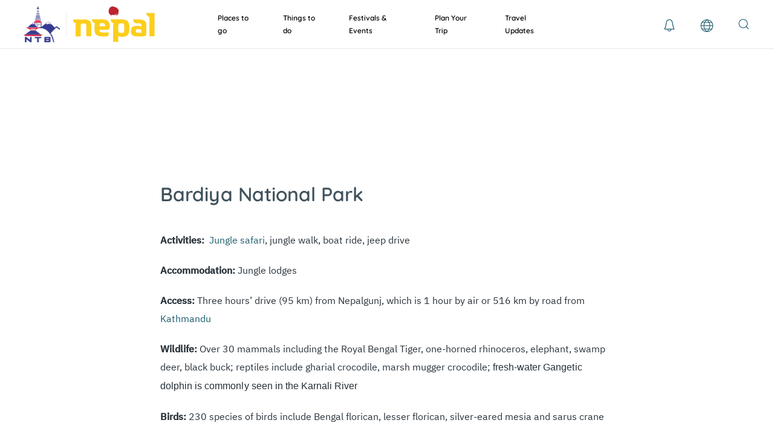

--- FILE ---
content_type: text/html; charset=UTF-8
request_url: https://ntb.gov.np/en/bardiya
body_size: 15565
content:
<!DOCTYPE html>
<html lang="en-gb" dir="ltr" vocab="http://schema.org/">
    <head>
        <meta http-equiv="X-UA-Compatible" content="IE=edge" />
        <meta name="viewport" content="width=device-width, initial-scale=1" />

        <!-- CSRF Token -->
        <meta name="csrf-token" content="7XLSkItXm7P1GFvngyOpQgpkqwNMcoymNn2posDC">
        <meta name="google-site-verification" content="W_kZAQTAFo8I3ouzTYYcIT0i_39ex-jsrOEE_MYSd0w" />
        <link rel="shortcut icon" href="https://ntb.gov.np/storage/website/favicon.png" />
        <link rel="apple-touch-icon" href="https://ntb.gov.np/storage/website/favicon.png" />
        <meta charset="utf-8" />
        <base href="" />
            <meta charset="utf-8" />
<meta name="csrf-token" content="7XLSkItXm7P1GFvngyOpQgpkqwNMcoymNn2posDC">
<meta name="viewport" content="width=device-width,initial-scale=1" />
<meta name="theme-color" content="#000000" />

<meta name="google-site-verification" content="" />

<meta name="author"              content="Nepal Tourism Board" />
<meta name="title"               content="Bardiya National Park | Jungle Safari | Nepal Tourism Board" />
<meta name="description"         content="Bardiya National Park has over 30 mammals including the Royal Bengal Tiger and one-horned rhinoceros. Activities includes Jungle safari and jungle walk." />
<meta name="image"               content="https://admin.ntb.gov.np/image-cache?p=1200&amp;s=6e4c967c27edfa0102ccd8f607b1714a" />

<meta itemprop="name"            content="Bardiya National Park | Jungle Safari | Nepal Tourism Board" />
<meta itemprop="description"     content="Bardiya National Park has over 30 mammals including the Royal Bengal Tiger and one-horned rhinoceros. Activities includes Jungle safari and jungle walk." />
<meta itemprop="image"           content="https://admin.ntb.gov.np/image-cache?p=1200&amp;s=6e4c967c27edfa0102ccd8f607b1714a" />

<meta property="og:type"         content="website" />
<meta property="og:url"          content="https://ntb.gov.np/en/bardiya" />
<meta property="og:title"        content="Bardiya National Park | Jungle Safari | Nepal Tourism Board" />
<meta property="og:description"  content="Bardiya National Park has over 30 mammals including the Royal Bengal Tiger and one-horned rhinoceros. Activities includes Jungle safari and jungle walk." />
<meta property="og:image"        content="https://admin.ntb.gov.np/image-cache?p=1200&amp;s=6e4c967c27edfa0102ccd8f607b1714a" />
<meta property="fb:app_id"       content="" />
<meta property="og:hashtag"      content="bardiya,bardiya national park,nepal tourism board,jungle safari in nepal,protected areas in Nepal"/>
<meta property="og:image:width"  content="1200"/>
        <title>    Bardiya National Park | Jungle Safari | Nepal Tourism Board
</title>
        <link href="https://ntb.gov.np/frontend/css/finder.css" rel="stylesheet" />
        <link href="https://ntb.gov.np/frontend/css/theme.9.css" rel="stylesheet" />
        								 
	        <link href="https://ntb.gov.np/frontend/css/custom-1.css" rel="stylesheet" />
        
        <script src="https://ntb.gov.np/frontend/js/uikit.min.js"></script>
        <script src="https://ntb.gov.np/frontend/js/uikit-icons-design-escapes.min.js"></script>
        <script src="https://ntb.gov.np/frontend/js/theme.js"></script>
        <script src="https://ntb.gov.np/frontend/js/newsletter.min.js"></script>
        <style>
            .grecaptcha-badge { 
                visibility: hidden;
            }
        </style>

        <!-- Global site tag (gtag.js) - Google Analytics -->
        <script async src="https://www.googletagmanager.com/gtag/js?id=UA-235959206-1"></script>
        <!-- <script>
        window.dataLayer = window.dataLayer || [];
        function gtag(){dataLayer.push(arguments);}
        gtag('js', new Date());

        gtag('config', 'UA-235959206-1');
        </script> -->
        <!-- Google tag (gtag.js) -->
        <script async src="https://www.googletagmanager.com/gtag/js?id=G-8CRP3CEY9Y"></script>
        <script>
        window.dataLayer = window.dataLayer || [];
        function gtag(){dataLayer.push(arguments);}
        gtag('js', new Date());

        gtag('config', 'G-8CRP3CEY9Y');
        </script>
    </head>
    <body class="">
                <div class="tm-page">
            <!-- working body container -->

<!-- Headers shall be included over here for other projects -->
	<div class="tm-header-mobile uk-hidden@l">
    <div class="uk-navbar-container">
        <nav uk-navbar>
            <div class="uk-navbar-left">
                <!-- <a href="https://ntb.gov.np" class="uk-navbar-item uk-logo"> <img alt="NTB" width="100" src="https://ntb.gov.np/storage/website/logo.png" /></a> -->


		<a href="https://ntb.gov.np/en" class="uk-navbar-item uk-logo header-logo">
    			<img alt="NTB" style="height: 50px;" src="https://ntb.gov.np/storage/media/1920/ntb_logo-1663927863_resized1920.jpg" />
    			<span class="logo-divider uk-margin-small-left uk-margin-small-right"></span>
    			<img alt="NTB-logo" style="height: 50px" src="https://ntb.gov.np/storage/website/logo.svg"/>
		</a>




            </div>

            <div class="uk-navbar-right">
				<!-- <a href="https://ntb.gov.np#places-to-go">
					<img src="https://ntb.gov.np/storage/website/logo.png" alt="nepal" style="width:52px;" uk-svg="" class="uk-text-secondary">
				</a> -->
				<a class="uk-margin-small-right" href="#" uk-toggle="target: #modal-notification"><span uk-icon="icon: bell; ratio: 1.1"></span></a>

                    <div class="custom">
                        <div>
                            <a href="javascript:void(0);"><span uk-icon="icon: world; ratio: 1.1"></span></a>
                            <div uk-dropdown="mode: click;pos: bottom-justify">
                                <ul class="uk-margin-remove-bottom uk-subnav uk-subnav-pill uk-text-uppercase" uk-margin="">
                                                                        <li class="el-item ">
                                        <a class="el-link" href="https://ntb.gov.np/en">English</a>
                                    </li>
                                                                        <li class="el-item ">
                                        <a class="el-link" href="https://ntb.gov.np/es">Spanish</a>
                                    </li>
                                                                        <li class="el-item ">
                                        <a class="el-link" href="https://ntb.gov.np/ja">Japanese</a>
                                    </li>
                                                                        <li class="el-item ">
                                        <a class="el-link" href="https://ntb.gov.np/ru">Russian</a>
                                    </li>
                                                                        <li class="el-item ">
                                        <a class="el-link" href="https://ntb.gov.np/zh-cn">Chinese</a>
                                    </li>
                                                                        <li class="el-item ">
                                        <a class="el-link" href="https://ntb.gov.np/fr">French</a>
                                    </li>
                                                                        <li class="el-item ">
                                        <a class="el-link" href="https://ntb.gov.np/th">Thai</a>
                                    </li>
                                                                        <li class="el-item ">
                                        <a class="el-link" href="https://ntb.gov.np/kr">Korean</a>
                                    </li>
                                                                        <li class="el-item ">
                                        <a class="el-link" href="https://ntb.gov.np/ger">German</a>
                                    </li>
                                                                    </ul>
                            </div>
                        </div>
                    </div>


                <a class="uk-navbar-toggle" href="#tm-mobile" uk-toggle>
                    <div uk-navbar-toggle-icon></div>
                </a>
            </div>



        </nav>
    </div>

    <div id="tm-mobile" uk-offcanvas mode="push" overlay flip>
        <div class="uk-offcanvas-bar uk-background-norepeat uk-background-cover uk-background-bottom-right" style="background-image: url(https://ntb.gov.np/storage/website/mountain-yellow.svg);">
            <button class="uk-offcanvas-close" type="button" uk-close></button>

            <div class="uk-child-width-1-1" uk-grid>
                <div>
                    <div class="uk-panel uk-margin-large-top" id="module-tm-2">
                        <form id="search-tm-2" action="https://ntb.gov.np/search" method="get" role="search" class="uk-search uk-search-default">
                            <span uk-search-icon></span>
                            <input type="hidden" name="lang" value="en">

                            <input name="s" placeholder="Search" required type="text" class="uk-search-input" />
                        </form>
                    </div>
                </div>
                <div>
                    <div class="uk-panel" id="module-menu-mobile">
                        <ul class="uk-nav uk-nav-default uk-nav-parent-icon uk-nav-accordion uk-list-large" uk-nav="targets: &gt; .js-accordion">
                                                                                                                                                <li class="js-accordion uk-parent">
                                                                        <a href="https://ntb.gov.np/en" class="uk-h4">Places to go</a>

                                    <ul>
                                        <li>
                                            <!-- START: Modules Anywhere -->
                                            <div class="uk-margin-remove-last-child custom">
                                                <div>
                                                    <div class="tm-grid-expand uk-grid-margin uk-grid" uk-grid="">
                                                                                                                    <div class="uk-first-column">
                                                                <h3 data-id="page#1-0-0-0">Highlights</h3>
                                                                                                                                <ul class="uk-list uk-list-bullet uk-list-collapse" data-id="page#1-0-0-2">
                                                                                                                                            <li class="el-item">
                                                                            <div class="el-content uk-panel">

                                                                                <a href="https://ntb.gov.np/en/kathmandu-valley" class="el-link uk-margin-remove-last-child">
                                                                                    Kathmandu
                                                                                </a>
                                                                            </div>
                                                                        </li>
                                                                                                                                            <li class="el-item">
                                                                            <div class="el-content uk-panel">

                                                                                <a href="https://ntb.gov.np/en/pokhara" class="el-link uk-margin-remove-last-child">
                                                                                    Pokhara
                                                                                </a>
                                                                            </div>
                                                                        </li>
                                                                                                                                            <li class="el-item">
                                                                            <div class="el-content uk-panel">

                                                                                <a href="https://ntb.gov.np/en/everest" class="el-link uk-margin-remove-last-child">
                                                                                    Everest
                                                                                </a>
                                                                            </div>
                                                                        </li>
                                                                                                                                            <li class="el-item">
                                                                            <div class="el-content uk-panel">

                                                                                <a href="https://ntb.gov.np/en/janakpur" class="el-link uk-margin-remove-last-child">
                                                                                    Janakpur
                                                                                </a>
                                                                            </div>
                                                                        </li>
                                                                                                                                            <li class="el-item">
                                                                            <div class="el-content uk-panel">

                                                                                <a href="https://ntb.gov.np/en/chitwan" class="el-link uk-margin-remove-last-child">
                                                                                    Chitwan
                                                                                </a>
                                                                            </div>
                                                                        </li>
                                                                                                                                            <li class="el-item">
                                                                            <div class="el-content uk-panel">

                                                                                <a href="https://ntb.gov.np/en/lumbini-province" class="el-link uk-margin-remove-last-child">
                                                                                    Lumbini
                                                                                </a>
                                                                            </div>
                                                                        </li>
                                                                                                                                    </ul>
                                                                                                                            </div>
                                                                                                                    <div class="uk-first-column">
                                                                <h3 data-id="page#1-0-0-0">Attractions</h3>
                                                                                                                                <ul class="uk-list uk-list-bullet uk-list-collapse" data-id="page#1-0-0-2">
                                                                                                                                            <li class="el-item">
                                                                            <div class="el-content uk-panel">

                                                                                <a href="https://ntb.gov.np/en/provinces" class="el-link uk-margin-remove-last-child">
                                                                                    Provinces
                                                                                </a>
                                                                            </div>
                                                                        </li>
                                                                                                                                            <li class="el-item">
                                                                            <div class="el-content uk-panel">

                                                                                <a href="https://ntb.gov.np/en/unesco-world-heritage-sites" class="el-link uk-margin-remove-last-child">
                                                                                    UNESCO World Heritage Sites
                                                                                </a>
                                                                            </div>
                                                                        </li>
                                                                                                                                            <li class="el-item">
                                                                            <div class="el-content uk-panel">

                                                                                <a href="https://ntb.gov.np/en/protected-areas" class="el-link uk-margin-remove-last-child">
                                                                                    Protected Areas
                                                                                </a>
                                                                            </div>
                                                                        </li>
                                                                                                                                            <li class="el-item">
                                                                            <div class="el-content uk-panel">

                                                                                <a href="https://ntb.gov.np/en/eight-thousanders" class="el-link uk-margin-remove-last-child">
                                                                                    Eight Thousanders
                                                                                </a>
                                                                            </div>
                                                                        </li>
                                                                                                                                            <li class="el-item">
                                                                            <div class="el-content uk-panel">

                                                                                <a href="https://ntb.gov.np/en/pilgrimage-sites" class="el-link uk-margin-remove-last-child">
                                                                                    Pilgrimage Sites
                                                                                </a>
                                                                            </div>
                                                                        </li>
                                                                                                                                            <li class="el-item">
                                                                            <div class="el-content uk-panel">

                                                                                <a href="https://ntb.gov.np/en/mid-hills" class="el-link uk-margin-remove-last-child">
                                                                                    Mid Hills
                                                                                </a>
                                                                            </div>
                                                                        </li>
                                                                                                                                    </ul>
                                                                                                                            </div>
                                                                                                            </div>
                                                </div>
                                            </div>
                                            <!-- END: Modules Anywhere -->
                                        </li>
                                    </ul>
                                </li>
                                                                                                                            <li class="js-accordion uk-parent">
                                                                        <a href="https://ntb.gov.np/en" class="uk-h4">Things to do</a>

                                    <ul>
                                        <li>
                                            <!-- START: Modules Anywhere -->
                                            <div class="uk-margin-remove-last-child custom">
                                                <div>
                                                    <div class="tm-grid-expand uk-grid-margin uk-grid" uk-grid="">
                                                                                                                    <div class="uk-first-column">
                                                                <h3 data-id="page#1-0-0-0">Adventure</h3>
                                                                                                                                <ul class="uk-list uk-list-bullet uk-list-collapse" data-id="page#1-0-0-2">
                                                                                                                                            <li class="el-item">
                                                                            <div class="el-content uk-panel">

                                                                                <a href="https://ntb.gov.np/en/things-to-do/trekking" class="el-link uk-margin-remove-last-child">
                                                                                    Trekking
                                                                                </a>
                                                                            </div>
                                                                        </li>
                                                                                                                                            <li class="el-item">
                                                                            <div class="el-content uk-panel">

                                                                                <a href="https://ntb.gov.np/en/things-to-do/zip-flying" class="el-link uk-margin-remove-last-child">
                                                                                    Zip Flying
                                                                                </a>
                                                                            </div>
                                                                        </li>
                                                                                                                                            <li class="el-item">
                                                                            <div class="el-content uk-panel">

                                                                                <a href="https://ntb.gov.np/en/things-to-do/sky-diving" class="el-link uk-margin-remove-last-child">
                                                                                    Sky Diving
                                                                                </a>
                                                                            </div>
                                                                        </li>
                                                                                                                                            <li class="el-item">
                                                                            <div class="el-content uk-panel">

                                                                                <a href="https://ntb.gov.np/en/things-to-do/bungee-jumping" class="el-link uk-margin-remove-last-child">
                                                                                    Bungee Jumping
                                                                                </a>
                                                                            </div>
                                                                        </li>
                                                                                                                                            <li class="el-item">
                                                                            <div class="el-content uk-panel">

                                                                                <a href="https://ntb.gov.np/en/things-to-do/motor-biking" class="el-link uk-margin-remove-last-child">
                                                                                    Motor Biking
                                                                                </a>
                                                                            </div>
                                                                        </li>
                                                                                                                                            <li class="el-item">
                                                                            <div class="el-content uk-panel">

                                                                                <a href="https://ntb.gov.np/en/things-to-do/rafting-&amp;-kayaking" class="el-link uk-margin-remove-last-child">
                                                                                    Rafting & Kayaking
                                                                                </a>
                                                                            </div>
                                                                        </li>
                                                                                                                                            <li class="el-item">
                                                                            <div class="el-content uk-panel">

                                                                                <a href="https://ntb.gov.np/en/things-to-do/canyoning" class="el-link uk-margin-remove-last-child">
                                                                                    Canyoning
                                                                                </a>
                                                                            </div>
                                                                        </li>
                                                                                                                                            <li class="el-item">
                                                                            <div class="el-content uk-panel">

                                                                                <a href="https://ntb.gov.np/en/things-to-do/mountain-biking-pokhara" class="el-link uk-margin-remove-last-child">
                                                                                    Mountain Biking
                                                                                </a>
                                                                            </div>
                                                                        </li>
                                                                                                                                            <li class="el-item">
                                                                            <div class="el-content uk-panel">

                                                                                <a href="https://ntb.gov.np/en/things-to-do/paragliding" class="el-link uk-margin-remove-last-child">
                                                                                    Paragliding
                                                                                </a>
                                                                            </div>
                                                                        </li>
                                                                                                                                            <li class="el-item">
                                                                            <div class="el-content uk-panel">

                                                                                <a href="https://ntb.gov.np/en/hiking" class="el-link uk-margin-remove-last-child">
                                                                                    Hiking
                                                                                </a>
                                                                            </div>
                                                                        </li>
                                                                                                                                            <li class="el-item">
                                                                            <div class="el-content uk-panel">

                                                                                <a href="https://ntb.gov.np/en/camping" class="el-link uk-margin-remove-last-child">
                                                                                    Camping
                                                                                </a>
                                                                            </div>
                                                                        </li>
                                                                                                                                            <li class="el-item">
                                                                            <div class="el-content uk-panel">

                                                                                <a href="https://ntb.gov.np/en/cave-exploration" class="el-link uk-margin-remove-last-child">
                                                                                    Cave Exploration
                                                                                </a>
                                                                            </div>
                                                                        </li>
                                                                                                                                            <li class="el-item">
                                                                            <div class="el-content uk-panel">

                                                                                <a href="https://ntb.gov.np/en/things-to-do/hot-air-balloon" class="el-link uk-margin-remove-last-child">
                                                                                    Hot Air Balloon
                                                                                </a>
                                                                            </div>
                                                                        </li>
                                                                                                                                    </ul>
                                                                                                                            </div>
                                                                                                                    <div class="uk-first-column">
                                                                <h3 data-id="page#1-0-0-0">Nature</h3>
                                                                                                                                <ul class="uk-list uk-list-bullet uk-list-collapse" data-id="page#1-0-0-2">
                                                                                                                                            <li class="el-item">
                                                                            <div class="el-content uk-panel">

                                                                                <a href="https://ntb.gov.np/en/things-to-do/bird-watching" class="el-link uk-margin-remove-last-child">
                                                                                    Bird Watching
                                                                                </a>
                                                                            </div>
                                                                        </li>
                                                                                                                                            <li class="el-item">
                                                                            <div class="el-content uk-panel">

                                                                                <a href="https://ntb.gov.np/en/things-to-do/mountain-viewing" class="el-link uk-margin-remove-last-child">
                                                                                    Mountain Viewing
                                                                                </a>
                                                                            </div>
                                                                        </li>
                                                                                                                                            <li class="el-item">
                                                                            <div class="el-content uk-panel">

                                                                                <a href="https://ntb.gov.np/en/things-to-do/jungle-discovery" class="el-link uk-margin-remove-last-child">
                                                                                    Jungle Discovery
                                                                                </a>
                                                                            </div>
                                                                        </li>
                                                                                                                                            <li class="el-item">
                                                                            <div class="el-content uk-panel">

                                                                                <a href="https://ntb.gov.np/en/things-to-do/butterfly-watching" class="el-link uk-margin-remove-last-child">
                                                                                    Butterfly Watching
                                                                                </a>
                                                                            </div>
                                                                        </li>
                                                                                                                                            <li class="el-item">
                                                                            <div class="el-content uk-panel">

                                                                                <a href="https://ntb.gov.np/en/nagarkot-sunrise-and-sunset" class="el-link uk-margin-remove-last-child">
                                                                                    Nagarkot Sunrise and Sunset
                                                                                </a>
                                                                            </div>
                                                                        </li>
                                                                                                                                            <li class="el-item">
                                                                            <div class="el-content uk-panel">

                                                                                <a href="https://ntb.gov.np/en/wetlands" class="el-link uk-margin-remove-last-child">
                                                                                    Wetlands
                                                                                </a>
                                                                            </div>
                                                                        </li>
                                                                                                                                    </ul>
                                                                                                                            </div>
                                                                                                                    <div class="uk-first-column">
                                                                <h3 data-id="page#1-0-0-0">Culture</h3>
                                                                                                                                <ul class="uk-list uk-list-bullet uk-list-collapse" data-id="page#1-0-0-2">
                                                                                                                                            <li class="el-item">
                                                                            <div class="el-content uk-panel">

                                                                                <a href="https://ntb.gov.np/en/things-to-do/traditional-crafts" class="el-link uk-margin-remove-last-child">
                                                                                    Traditional Crafts
                                                                                </a>
                                                                            </div>
                                                                        </li>
                                                                                                                                            <li class="el-item">
                                                                            <div class="el-content uk-panel">

                                                                                <a href="https://ntb.gov.np/en/things-to-do/meet-the-people" class="el-link uk-margin-remove-last-child">
                                                                                    Meet the People
                                                                                </a>
                                                                            </div>
                                                                        </li>
                                                                                                                                            <li class="el-item">
                                                                            <div class="el-content uk-panel">

                                                                                <a href="https://ntb.gov.np/en/things-to-do/village-tours" class="el-link uk-margin-remove-last-child">
                                                                                    Village Tours
                                                                                </a>
                                                                            </div>
                                                                        </li>
                                                                                                                                            <li class="el-item">
                                                                            <div class="el-content uk-panel">

                                                                                <a href="https://ntb.gov.np/en/things-to-do/food-&amp;-culinary" class="el-link uk-margin-remove-last-child">
                                                                                    Food & Culinary
                                                                                </a>
                                                                            </div>
                                                                        </li>
                                                                                                                                            <li class="el-item">
                                                                            <div class="el-content uk-panel">

                                                                                <a href="https://ntb.gov.np/en/things-to-do/cultural-tours" class="el-link uk-margin-remove-last-child">
                                                                                    Cultural Tours
                                                                                </a>
                                                                            </div>
                                                                        </li>
                                                                                                                                            <li class="el-item">
                                                                            <div class="el-content uk-panel">

                                                                                <a href="https://ntb.gov.np/en/homestays" class="el-link uk-margin-remove-last-child">
                                                                                    Homestay
                                                                                </a>
                                                                            </div>
                                                                        </li>
                                                                                                                                            <li class="el-item">
                                                                            <div class="el-content uk-panel">

                                                                                <a href="https://ntb.gov.np/en/heritage-walk" class="el-link uk-margin-remove-last-child">
                                                                                    Heritage Walk
                                                                                </a>
                                                                            </div>
                                                                        </li>
                                                                                                                                            <li class="el-item">
                                                                            <div class="el-content uk-panel">

                                                                                <a href="https://ntb.gov.np/en/museums-in-nepal" class="el-link uk-margin-remove-last-child">
                                                                                    Museum Tours
                                                                                </a>
                                                                            </div>
                                                                        </li>
                                                                                                                                    </ul>
                                                                                                                            </div>
                                                                                                                    <div class="uk-first-column">
                                                                <h3 data-id="page#1-0-0-0">Wellness</h3>
                                                                                                                                <ul class="uk-list uk-list-bullet uk-list-collapse" data-id="page#1-0-0-2">
                                                                                                                                            <li class="el-item">
                                                                            <div class="el-content uk-panel">

                                                                                <a href="https://ntb.gov.np/en/things-to-do/meditation" class="el-link uk-margin-remove-last-child">
                                                                                    Meditation
                                                                                </a>
                                                                            </div>
                                                                        </li>
                                                                                                                                            <li class="el-item">
                                                                            <div class="el-content uk-panel">

                                                                                <a href="https://ntb.gov.np/en/things-to-do/ayurveda" class="el-link uk-margin-remove-last-child">
                                                                                    Ayurveda
                                                                                </a>
                                                                            </div>
                                                                        </li>
                                                                                                                                            <li class="el-item">
                                                                            <div class="el-content uk-panel">

                                                                                <a href="https://ntb.gov.np/en/things-to-do/faith-healing" class="el-link uk-margin-remove-last-child">
                                                                                    Faith Healing
                                                                                </a>
                                                                            </div>
                                                                        </li>
                                                                                                                                            <li class="el-item">
                                                                            <div class="el-content uk-panel">

                                                                                <a href="https://ntb.gov.np/en/panchakarma-treatment" class="el-link uk-margin-remove-last-child">
                                                                                    Panchakarma Treatment
                                                                                </a>
                                                                            </div>
                                                                        </li>
                                                                                                                                            <li class="el-item">
                                                                            <div class="el-content uk-panel">

                                                                                <a href="https://ntb.gov.np/en/sound-meditation" class="el-link uk-margin-remove-last-child">
                                                                                    Sound Meditation
                                                                                </a>
                                                                            </div>
                                                                        </li>
                                                                                                                                            <li class="el-item">
                                                                            <div class="el-content uk-panel">

                                                                                <a href="https://ntb.gov.np/en/natural-hot-water-springs-in-nepal" class="el-link uk-margin-remove-last-child">
                                                                                    Natural Hot Water Springs in Nepal
                                                                                </a>
                                                                            </div>
                                                                        </li>
                                                                                                                                            <li class="el-item">
                                                                            <div class="el-content uk-panel">

                                                                                <a href="https://ntb.gov.np/en/pilgrimage-tours" class="el-link uk-margin-remove-last-child">
                                                                                    Pilgrimage Tours
                                                                                </a>
                                                                            </div>
                                                                        </li>
                                                                                                                                    </ul>
                                                                                                                            </div>
                                                                                                                    <div class="uk-first-column">
                                                                <h3 data-id="page#1-0-0-0">Others</h3>
                                                                                                                                <ul class="uk-list uk-list-bullet uk-list-collapse" data-id="page#1-0-0-2">
                                                                                                                                            <li class="el-item">
                                                                            <div class="el-content uk-panel">

                                                                                <a href="https://ntb.gov.np/en/destination-wedding" class="el-link uk-margin-remove-last-child">
                                                                                    Destination Wedding
                                                                                </a>
                                                                            </div>
                                                                        </li>
                                                                                                                                            <li class="el-item">
                                                                            <div class="el-content uk-panel">

                                                                                <a href="https://ntb.gov.np/en/mice" class="el-link uk-margin-remove-last-child">
                                                                                    MICE
                                                                                </a>
                                                                            </div>
                                                                        </li>
                                                                                                                                            <li class="el-item">
                                                                            <div class="el-content uk-panel">

                                                                                <a href="https://ntb.gov.np/en/golf" class="el-link uk-margin-remove-last-child">
                                                                                    Golf
                                                                                </a>
                                                                            </div>
                                                                        </li>
                                                                                                                                    </ul>
                                                                                                                            </div>
                                                                                                            </div>
                                                </div>
                                            </div>
                                            <!-- END: Modules Anywhere -->
                                        </li>
                                    </ul>
                                </li>
                                                                                                                            <li class="js-accordion uk-parent">
                                                                        <a href="https://ntb.gov.np/en" class="uk-h4">Festivals & Events</a>

                                    <ul>
                                        <li>
                                            <!-- START: Modules Anywhere -->
                                            <div class="uk-margin-remove-last-child custom">
                                                <div>
                                                    <div class="tm-grid-expand uk-grid-margin uk-grid" uk-grid="">
                                                                                                                    <div class="uk-first-column">
                                                                <h3 data-id="page#1-0-0-0">Festivals</h3>
                                                                                                                                <ul class="uk-list uk-list-bullet uk-list-collapse" data-id="page#1-0-0-2">
                                                                                                                                            <li class="el-item">
                                                                            <div class="el-content uk-panel">

                                                                                <a href="https://ntb.gov.np/en/tihar" class="el-link uk-margin-remove-last-child">
                                                                                    Tihar
                                                                                </a>
                                                                            </div>
                                                                        </li>
                                                                                                                                            <li class="el-item">
                                                                            <div class="el-content uk-panel">

                                                                                <a href="https://ntb.gov.np/en/indra-jatra" class="el-link uk-margin-remove-last-child">
                                                                                    Indra Jatra
                                                                                </a>
                                                                            </div>
                                                                        </li>
                                                                                                                                            <li class="el-item">
                                                                            <div class="el-content uk-panel">

                                                                                <a href="https://ntb.gov.np/en/dashain" class="el-link uk-margin-remove-last-child">
                                                                                    Dashain
                                                                                </a>
                                                                            </div>
                                                                        </li>
                                                                                                                                            <li class="el-item">
                                                                            <div class="el-content uk-panel">

                                                                                <a href="https://ntb.gov.np/en/chhat-parva" class="el-link uk-margin-remove-last-child">
                                                                                    Chhat Parva
                                                                                </a>
                                                                            </div>
                                                                        </li>
                                                                                                                                    </ul>
                                                                                                                            </div>
                                                                                                                    <div class="uk-first-column">
                                                                <h3 data-id="page#1-0-0-0">Event Calendar</h3>
                                                                                                                                <ul class="uk-list uk-list-bullet uk-list-collapse" data-id="page#1-0-0-2">
                                                                                                                                            <li class="el-item">
                                                                            <div class="el-content uk-panel">

                                                                                <a href="https://ntb.gov.np/en/event-search" class="el-link uk-margin-remove-last-child">
                                                                                    Event Calendar
                                                                                </a>
                                                                            </div>
                                                                        </li>
                                                                                                                                            <li class="el-item">
                                                                            <div class="el-content uk-panel">

                                                                                <a href="https://ntb.gov.np/en/festivals" class="el-link uk-margin-remove-last-child">
                                                                                    Festival Highlights
                                                                                </a>
                                                                            </div>
                                                                        </li>
                                                                                                                                    </ul>
                                                                                                                            </div>
                                                                                                            </div>
                                                </div>
                                            </div>
                                            <!-- END: Modules Anywhere -->
                                        </li>
                                    </ul>
                                </li>
                                                                                                                            <li class="js-accordion uk-parent">
                                                                        <a href="https://ntb.gov.np/en" class="uk-h4">Plan Your Trip</a>

                                    <ul>
                                        <li>
                                            <!-- START: Modules Anywhere -->
                                            <div class="uk-margin-remove-last-child custom">
                                                <div>
                                                    <div class="tm-grid-expand uk-grid-margin uk-grid" uk-grid="">
                                                                                                                    <div class="uk-first-column">
                                                                <h3 data-id="page#1-0-0-0">Trip Ideas</h3>
                                                                                                                                <ul class="uk-list uk-list-bullet uk-list-collapse" data-id="page#1-0-0-2">
                                                                                                                                            <li class="el-item">
                                                                            <div class="el-content uk-panel">

                                                                                <a href="https://ntb.gov.np/en/plan-your-trip/trip-ideas/travel-with-children" class="el-link uk-margin-remove-last-child">
                                                                                    Travel with children
                                                                                </a>
                                                                            </div>
                                                                        </li>
                                                                                                                                            <li class="el-item">
                                                                            <div class="el-content uk-panel">

                                                                                <a href="https://ntb.gov.np/en/plan-your-trip/trip-ideas/ganesh-himal-trek" class="el-link uk-margin-remove-last-child">
                                                                                    Ganesh Himal Trek
                                                                                </a>
                                                                            </div>
                                                                        </li>
                                                                                                                                            <li class="el-item">
                                                                            <div class="el-content uk-panel">

                                                                                <a href="https://ntb.gov.np/en/plan-your-trip/trip-ideas/chandragiri-chitlang-kulekhani" class="el-link uk-margin-remove-last-child">
                                                                                    Chandragiri - Chitlang - Kulekhani
                                                                                </a>
                                                                            </div>
                                                                        </li>
                                                                                                                                            <li class="el-item">
                                                                            <div class="el-content uk-panel">

                                                                                <a href="https://ntb.gov.np/en/plan-your-trip/trip-ideas/pilgrimage-to-doleshwar-mahadev-temple" class="el-link uk-margin-remove-last-child">
                                                                                    Pilgrimage to Doleshwar mahadev Temple
                                                                                </a>
                                                                            </div>
                                                                        </li>
                                                                                                                                    </ul>
                                                                                                                            </div>
                                                                                                                    <div class="uk-first-column">
                                                                <h3 data-id="page#1-0-0-0">About Nepal</h3>
                                                                                                                                <ul class="uk-list uk-list-bullet uk-list-collapse" data-id="page#1-0-0-2">
                                                                                                                                            <li class="el-item">
                                                                            <div class="el-content uk-panel">

                                                                                <a href="https://ntb.gov.np/en/plan-your-trip/about-nepal/geography" class="el-link uk-margin-remove-last-child">
                                                                                    Geography
                                                                                </a>
                                                                            </div>
                                                                        </li>
                                                                                                                                            <li class="el-item">
                                                                            <div class="el-content uk-panel">

                                                                                <a href="https://ntb.gov.np/en/plan-your-trip/about-nepal/wildlife" class="el-link uk-margin-remove-last-child">
                                                                                    Wildlife
                                                                                </a>
                                                                            </div>
                                                                        </li>
                                                                                                                                            <li class="el-item">
                                                                            <div class="el-content uk-panel">

                                                                                <a href="https://ntb.gov.np/en/plan-your-trip/about-nepal/climate" class="el-link uk-margin-remove-last-child">
                                                                                    Climate
                                                                                </a>
                                                                            </div>
                                                                        </li>
                                                                                                                                            <li class="el-item">
                                                                            <div class="el-content uk-panel">

                                                                                <a href="https://ntb.gov.np/en/plan-your-trip/about-nepal/people" class="el-link uk-margin-remove-last-child">
                                                                                    People
                                                                                </a>
                                                                            </div>
                                                                        </li>
                                                                                                                                            <li class="el-item">
                                                                            <div class="el-content uk-panel">

                                                                                <a href="https://ntb.gov.np/en/plan-your-trip/about-nepal/culture" class="el-link uk-margin-remove-last-child">
                                                                                    Culture
                                                                                </a>
                                                                            </div>
                                                                        </li>
                                                                                                                                    </ul>
                                                                                                                            </div>
                                                                                                                    <div class="uk-first-column">
                                                                <h3 data-id="page#1-0-0-0">Travel Details</h3>
                                                                                                                                <ul class="uk-list uk-list-bullet uk-list-collapse" data-id="page#1-0-0-2">
                                                                                                                                            <li class="el-item">
                                                                            <div class="el-content uk-panel">

                                                                                <a href="https://ntb.gov.np/en/plan-your-trip/before-you-come/tourist-visa" class="el-link uk-margin-remove-last-child">
                                                                                    Tourist Visa
                                                                                </a>
                                                                            </div>
                                                                        </li>
                                                                                                                                            <li class="el-item">
                                                                            <div class="el-content uk-panel">

                                                                                <a href="https://ntb.gov.np/en/plan-your-trip/before-you-come/transportation-in-kathmandu-valley-&amp;-nepal" class="el-link uk-margin-remove-last-child">
                                                                                    Local Transportation
                                                                                </a>
                                                                            </div>
                                                                        </li>
                                                                                                                                            <li class="el-item">
                                                                            <div class="el-content uk-panel">

                                                                                <a href="https://ntb.gov.np/en/plan-your-trip/before-you-come/tims-card" class="el-link uk-margin-remove-last-child">
                                                                                    TIMS Card
                                                                                </a>
                                                                            </div>
                                                                        </li>
                                                                                                                                            <li class="el-item">
                                                                            <div class="el-content uk-panel">

                                                                                <a href="https://ntb.gov.np/en/plan-your-trip/before-you-come/trekking-permit" class="el-link uk-margin-remove-last-child">
                                                                                    Trekking Permit
                                                                                </a>
                                                                            </div>
                                                                        </li>
                                                                                                                                            <li class="el-item">
                                                                            <div class="el-content uk-panel">

                                                                                <a href="https://ntb.gov.np/en/plan-your-trip/before-you-come/park-entry-fees" class="el-link uk-margin-remove-last-child">
                                                                                    Park Entry Fees
                                                                                </a>
                                                                            </div>
                                                                        </li>
                                                                                                                                            <li class="el-item">
                                                                            <div class="el-content uk-panel">

                                                                                <a href="https://ntb.gov.np/en/plan-your-trip/before-you-come/heritage-site-entry-fees" class="el-link uk-margin-remove-last-child">
                                                                                    Heritage Site Entry Fees
                                                                                </a>
                                                                            </div>
                                                                        </li>
                                                                                                                                            <li class="el-item">
                                                                            <div class="el-content uk-panel">

                                                                                <a href="https://ntb.gov.np/en/plan-your-trip/before-you-come/tourist-police" class="el-link uk-margin-remove-last-child">
                                                                                    Tourist Police
                                                                                </a>
                                                                            </div>
                                                                        </li>
                                                                                                                                            <li class="el-item">
                                                                            <div class="el-content uk-panel">

                                                                                <a href="https://ntb.gov.np/en/plan-your-trip/before-you-come/safety-in-the-mountains" class="el-link uk-margin-remove-last-child">
                                                                                    Safety in the Mountains
                                                                                </a>
                                                                            </div>
                                                                        </li>
                                                                                                                                    </ul>
                                                                                                                            </div>
                                                                                                                    <div class="uk-first-column">
                                                                <h3 data-id="page#1-0-0-0">Book Your Trip</h3>
                                                                                                                                <ul class="uk-list uk-list-bullet uk-list-collapse" data-id="page#1-0-0-2">
                                                                                                                                            <li class="el-item">
                                                                            <div class="el-content uk-panel">

                                                                                <a href="https://ntb.gov.np/en/plan-your-trip/book/accommodation" class="el-link uk-margin-remove-last-child">
                                                                                    Book Experience
                                                                                </a>
                                                                            </div>
                                                                        </li>
                                                                                                                                            <li class="el-item">
                                                                            <div class="el-content uk-panel">

                                                                                <a href="https://ntb.gov.np/en/plan-your-trip/book/flights" class="el-link uk-margin-remove-last-child">
                                                                                    Flights
                                                                                </a>
                                                                            </div>
                                                                        </li>
                                                                                                                                    </ul>
                                                                                                                            </div>
                                                                                                            </div>
                                                </div>
                                            </div>
                                            <!-- END: Modules Anywhere -->
                                        </li>
                                    </ul>
                                </li>
                                                                                                                            <li>

                                    <a href="https://ntb.gov.np/en/latest-travel-updates" class="uk-h4 uk-link-muted">Travel Updates</a>
                                </li>
                                                                                                            </ul>
                    </div>
                </div>
            </div>
        </div>
    </div>
</div>

<div class="tm-header uk-visible@l" uk-header style="position: unset !important;">
    <div uk-sticky media="@l" cls-active="uk-navbar-sticky" sel-target=".uk-navbar-container">
        <div class="uk-navbar-container">
            <div class="uk-container uk-container-xlarge">
                <nav class="uk-navbar" uk-navbar='{"align":"left","boundary":"!.uk-navbar-container","boundary-align":true,"dropbar":true,"dropbar-anchor":"!.uk-navbar-container","dropbar-mode":"slide"}'>
                    <div class="uk-navbar-left">

                        <a href="https://ntb.gov.np/en" class="uk-navbar-item uk-logo header-logo">
                            <!-- <img alt="NTB" width="260" src="https://ntb.gov.np/storage/website/logo.png" /><img class="uk-logo-inverse" alt="NTB" width="260" src="https://ntb.gov.np/storage/website/logo.png" /> -->
                            <img alt="NTB" style="height: 60px;" src="https://ntb.gov.np/storage/media/1920/ntb_logo-1663927863_resized1920.jpg" />
                            <span class="logo-divider uk-margin-small-left uk-margin-small-right"></span>
                            <img alt="NTB-logo" style="height: 60px" src="https://ntb.gov.np/storage/website/logo.svg"/>

                            <!-- <img class="uk-logo-inverse" alt="NTB" width="auto" height="80" src="https://ntb.gov.np/storage/website/logo.png" /> -->
                        </a>

                        <!-- <a href="https://ntb.gov.np" class="uk-navbar-item uk-logo">
                            <img alt="NTB" width="260" src="https://ntb.gov.np/storage/website/logo.png" /><img class="uk-logo-inverse" alt="NTB" width="260" src="https://ntb.gov.np/storage/website/logo.png" />
                        </a> -->

                    </div>

                                        <div class="uk-navbar-center">
                        <ul class="uk-navbar-nav">
                                                                                                                                                        <li class="uk-parent">
                                    <a href="">Places to go </a>
                                                                                                            <div class="uk-navbar-dropdown" uk-drop='{"clsDrop":"uk-navbar-dropdown","flip":"x","pos":"bottom-justify","boundary":"!.uk-navbar-container","boundaryAlign":true,"mode":"click"}'>
                                        <div class="uk-navbar-dropdown-grid uk-child-width-1-1" uk-grid>
                                            <div>
                                                <ul class="uk-nav uk-navbar-dropdown-nav">
                                                    <li class="uk-nav-header">
                                                        <!-- START: Modules Anywhere -->
                                                        <div class="uk-margin-remove-last-child custom">
                                                            <div class="uk-container">
                                                                                                                                                                                                                                                                            <div class="tm-grid-expand uk-grid-margin uk-grid" uk-grid="">
                                                                        <div class="uk-width-expand@m uk-first-column">
                                                                            <h3 data-id="page#3-0-0-0">Highlights </h3>
                                                                                                                                                        <div data-id="page#3-0-0-1" class="uk-margin">
                                                                                <div class="uk-child-width-1-6 uk-grid-small uk-grid-match uk-grid" uk-grid="">
                                                                                                                                                                        <div class="uk-first-column">
                                                                                        <div class="el-item uk-panel uk-margin-remove-first-child">
                                                                                            <a class="el-link" href="https://ntb.gov.np/en/kathmandu-valley">
                                                                                                <img
                                                                                                    src="https://admin.ntb.gov.np/image-cache/ktm-1629956090.jpg?p=main&amp;s=349f6a072f2d42c55e52ac4d6756e2bb"
                                                                                                    width="400"
                                                                                                    height="220"
                                                                                                    class="el-image uk-border-rounded img-100"
                                                                                                    alt=""
                                                                                                />

                                                                                                <h3 class="el-title uk-h6 uk-margin-small-top uk-margin-remove-bottom">Kathmandu </h3>
                                                                                            </a>
                                                                                        </div>
                                                                                    </div>
                                                                                                                                                                        <div class="uk-first-column">
                                                                                        <div class="el-item uk-panel uk-margin-remove-first-child">
                                                                                            <a class="el-link" href="https://ntb.gov.np/en/pokhara">
                                                                                                <img
                                                                                                    src="https://admin.ntb.gov.np/image-cache/Banner_and_thumbnail_pic-1630233830.JPG?p=main&amp;s=62bd6061e70128d1aaf644ac3b205804"
                                                                                                    width="400"
                                                                                                    height="220"
                                                                                                    class="el-image uk-border-rounded img-100"
                                                                                                    alt=""
                                                                                                />

                                                                                                <h3 class="el-title uk-h6 uk-margin-small-top uk-margin-remove-bottom">Pokhara </h3>
                                                                                            </a>
                                                                                        </div>
                                                                                    </div>
                                                                                                                                                                        <div class="uk-first-column">
                                                                                        <div class="el-item uk-panel uk-margin-remove-first-child">
                                                                                            <a class="el-link" href="https://ntb.gov.np/en/everest">
                                                                                                <img
                                                                                                    src="https://admin.ntb.gov.np/image-cache/Everest_tk_trekker_(5)-1630474503.jpg?p=main&amp;s=b3b394de56eff78f9cdea1745015467b"
                                                                                                    width="400"
                                                                                                    height="220"
                                                                                                    class="el-image uk-border-rounded img-100"
                                                                                                    alt=""
                                                                                                />

                                                                                                <h3 class="el-title uk-h6 uk-margin-small-top uk-margin-remove-bottom">Everest </h3>
                                                                                            </a>
                                                                                        </div>
                                                                                    </div>
                                                                                                                                                                        <div class="uk-first-column">
                                                                                        <div class="el-item uk-panel uk-margin-remove-first-child">
                                                                                            <a class="el-link" href="https://ntb.gov.np/en/janakpur">
                                                                                                <img
                                                                                                    src="https://admin.ntb.gov.np/image-cache/janakpur_ss_lt-1624431003.jpeg?p=main&amp;s=41b531ee1c9b0a39163dbffed27a47fd"
                                                                                                    width="400"
                                                                                                    height="220"
                                                                                                    class="el-image uk-border-rounded img-100"
                                                                                                    alt=""
                                                                                                />

                                                                                                <h3 class="el-title uk-h6 uk-margin-small-top uk-margin-remove-bottom">Janakpur </h3>
                                                                                            </a>
                                                                                        </div>
                                                                                    </div>
                                                                                                                                                                        <div class="uk-first-column">
                                                                                        <div class="el-item uk-panel uk-margin-remove-first-child">
                                                                                            <a class="el-link" href="https://ntb.gov.np/en/chitwan">
                                                                                                <img
                                                                                                    src="https://admin.ntb.gov.np/image-cache/chitwan-1624804397.jpg?p=main&amp;s=b023d8e960fa7019abd155754220758f"
                                                                                                    width="400"
                                                                                                    height="220"
                                                                                                    class="el-image uk-border-rounded img-100"
                                                                                                    alt=""
                                                                                                />

                                                                                                <h3 class="el-title uk-h6 uk-margin-small-top uk-margin-remove-bottom">Chitwan </h3>
                                                                                            </a>
                                                                                        </div>
                                                                                    </div>
                                                                                                                                                                        <div class="uk-first-column">
                                                                                        <div class="el-item uk-panel uk-margin-remove-first-child">
                                                                                            <a class="el-link" href="https://ntb.gov.np/en/lumbini-province">
                                                                                                <img
                                                                                                    src="https://admin.ntb.gov.np/image-cache/Buddha_Jayanti_4-1746959928.jpeg?p=main&amp;s=4025e9af51890694655ab4c4ae78eb16"
                                                                                                    width="400"
                                                                                                    height="220"
                                                                                                    class="el-image uk-border-rounded img-100"
                                                                                                    alt=""
                                                                                                />

                                                                                                <h3 class="el-title uk-h6 uk-margin-small-top uk-margin-remove-bottom">Lumbini </h3>
                                                                                            </a>
                                                                                        </div>
                                                                                    </div>
                                                                                                                                                                    </div>
                                                                            </div>
                                                                                                                                                    </div>
                                                                    </div>
                                                                                                                                                                                                                                                                                                                                                <div class="tm-grid-expand uk-child-width-1-1 uk-grid-margin uk-grid uk-grid-stack" uk-grid="">
                                                                        <div class="uk-first-column">
                                                                            <hr data-id="page#3-1-0-0" />
                                                                        </div>
                                                                    </div>
                                                                    <div class="tm-grid-expand uk-grid-column-small uk-grid-margin uk-grid" uk-grid="">
                                                                        <!-- <div class="uk-width-1-5@m uk-first-column">
                                                                            <h3 class="uk-margin-small-top uk-text-break" data-id="page#3-2-0-0">Attractions </h3>
                                                                        </div> -->
                                                                                                                                                <div class="uk-width-4-5@m">
                                                                            <div data-id="page#3-2-1-0">
                                                                                <ul class="uk-margin-remove-bottom uk-tab" uk-margin="">
                                                                                                                                                                            <li class="el-item uk-first-column">
                                                                                            <a class="el-link" href="https://ntb.gov.np/en/provinces">Provinces </a>
                                                                                        </li>
                                                                                                                                                                            <li class="el-item uk-first-column">
                                                                                            <a class="el-link" href="https://ntb.gov.np/en/unesco-world-heritage-sites">UNESCO World Heritage Sites </a>
                                                                                        </li>
                                                                                                                                                                            <li class="el-item uk-first-column">
                                                                                            <a class="el-link" href="https://ntb.gov.np/en/protected-areas">Protected Areas </a>
                                                                                        </li>
                                                                                                                                                                            <li class="el-item uk-first-column">
                                                                                            <a class="el-link" href="https://ntb.gov.np/en/eight-thousanders">Eight Thousanders </a>
                                                                                        </li>
                                                                                                                                                                            <li class="el-item uk-first-column">
                                                                                            <a class="el-link" href="https://ntb.gov.np/en/pilgrimage-sites">Pilgrimage Sites </a>
                                                                                        </li>
                                                                                                                                                                            <li class="el-item uk-first-column">
                                                                                            <a class="el-link" href="https://ntb.gov.np/en/mid-hills">Mid Hills </a>
                                                                                        </li>
                                                                                                                                                                    </ul>
                                                                            </div>
                                                                        </div>
                                                                                                                                            </div>
                                                                                                                                                                                                </div>
                                                        </div>
                                                        <!-- END: Modules Anywhere -->
                                                    </li>
                                                </ul>
                                            </div>
                                        </div>
                                    </div>
                                                                    </li>
                                                                                                                                                            <li class="uk-parent">
                                    <a href="">Things to do </a>
                                                                        <div class="uk-navbar-dropdown" uk-drop='{"clsDrop":"uk-navbar-dropdown","flip":"x","pos":"bottom-justify","boundary":"!.uk-navbar-container","boundaryAlign":true,"mode":"click"}'>
                                        <div class="uk-navbar-dropdown-grid uk-child-width-1-1" uk-grid>
                                            <div>
                                                <ul class="uk-nav uk-navbar-dropdown-nav">
                                                    <li class="uk-nav-header">
                                                        <!-- START: Modules Anywhere -->
                                                        <div class="uk-margin-remove-last-child custom">
                                                            <div class="uk-container">
                                                                <div class="tm-grid-expand uk-grid-margin uk-grid" uk-grid="">
                                                                                                                                            <div class="uk-width-1-2@s uk-width-1-5@m">
                                                                            <h3 data-id="page#1-0-0-0">Adventure</h3>
                                                                            <div data-id="page#1-0-0-1" class="uk-margin">
                                                                                <img src="https://admin.ntb.gov.np/image-cache/mountainviewing_pg_nature-1624432650.jpeg?p=main&amp;s=f4c1d92459b87dafbf800dc867f0b392" class="el-image uk-border-rounded img-117" alt="" />
                                                                            </div>
                                                                                                                                                        <ul class="uk-list uk-list-bullet uk-list-collapse" data-id="page#1-0-0-2">
                                                                                                                                                                    <li class="el-item">
                                                                                        <div class="el-content uk-panel">
                                                                                            <a href="https://ntb.gov.np/en/things-to-do/trekking" class="el-link uk-margin-remove-last-child">
                                                                                                Trekking
                                                                                            </a>
                                                                                        </div>
                                                                                    </li>
                                                                                                                                                                    <li class="el-item">
                                                                                        <div class="el-content uk-panel">
                                                                                            <a href="https://ntb.gov.np/en/things-to-do/zip-flying" class="el-link uk-margin-remove-last-child">
                                                                                                Zip Flying
                                                                                            </a>
                                                                                        </div>
                                                                                    </li>
                                                                                                                                                                    <li class="el-item">
                                                                                        <div class="el-content uk-panel">
                                                                                            <a href="https://ntb.gov.np/en/things-to-do/sky-diving" class="el-link uk-margin-remove-last-child">
                                                                                                Sky Diving
                                                                                            </a>
                                                                                        </div>
                                                                                    </li>
                                                                                                                                                                    <li class="el-item">
                                                                                        <div class="el-content uk-panel">
                                                                                            <a href="https://ntb.gov.np/en/things-to-do/bungee-jumping" class="el-link uk-margin-remove-last-child">
                                                                                                Bungee Jumping
                                                                                            </a>
                                                                                        </div>
                                                                                    </li>
                                                                                                                                                                    <li class="el-item">
                                                                                        <div class="el-content uk-panel">
                                                                                            <a href="https://ntb.gov.np/en/things-to-do/motor-biking" class="el-link uk-margin-remove-last-child">
                                                                                                Motor Biking
                                                                                            </a>
                                                                                        </div>
                                                                                    </li>
                                                                                                                                                                    <li class="el-item">
                                                                                        <div class="el-content uk-panel">
                                                                                            <a href="https://ntb.gov.np/en/things-to-do/rafting-&amp;-kayaking" class="el-link uk-margin-remove-last-child">
                                                                                                Rafting & Kayaking
                                                                                            </a>
                                                                                        </div>
                                                                                    </li>
                                                                                                                                                                    <li class="el-item">
                                                                                        <div class="el-content uk-panel">
                                                                                            <a href="https://ntb.gov.np/en/things-to-do/canyoning" class="el-link uk-margin-remove-last-child">
                                                                                                Canyoning
                                                                                            </a>
                                                                                        </div>
                                                                                    </li>
                                                                                                                                                                    <li class="el-item">
                                                                                        <div class="el-content uk-panel">
                                                                                            <a href="https://ntb.gov.np/en/things-to-do/mountain-biking-pokhara" class="el-link uk-margin-remove-last-child">
                                                                                                Mountain Biking
                                                                                            </a>
                                                                                        </div>
                                                                                    </li>
                                                                                                                                                                    <li class="el-item">
                                                                                        <div class="el-content uk-panel">
                                                                                            <a href="https://ntb.gov.np/en/things-to-do/paragliding" class="el-link uk-margin-remove-last-child">
                                                                                                Paragliding
                                                                                            </a>
                                                                                        </div>
                                                                                    </li>
                                                                                                                                                                    <li class="el-item">
                                                                                        <div class="el-content uk-panel">
                                                                                            <a href="https://ntb.gov.np/en/hiking" class="el-link uk-margin-remove-last-child">
                                                                                                Hiking
                                                                                            </a>
                                                                                        </div>
                                                                                    </li>
                                                                                                                                                                    <li class="el-item">
                                                                                        <div class="el-content uk-panel">
                                                                                            <a href="https://ntb.gov.np/en/camping" class="el-link uk-margin-remove-last-child">
                                                                                                Camping
                                                                                            </a>
                                                                                        </div>
                                                                                    </li>
                                                                                                                                                                    <li class="el-item">
                                                                                        <div class="el-content uk-panel">
                                                                                            <a href="https://ntb.gov.np/en/cave-exploration" class="el-link uk-margin-remove-last-child">
                                                                                                Cave Exploration
                                                                                            </a>
                                                                                        </div>
                                                                                    </li>
                                                                                                                                                                    <li class="el-item">
                                                                                        <div class="el-content uk-panel">
                                                                                            <a href="https://ntb.gov.np/en/things-to-do/hot-air-balloon" class="el-link uk-margin-remove-last-child">
                                                                                                Hot Air Balloon
                                                                                            </a>
                                                                                        </div>
                                                                                    </li>
                                                                                                                                                            </ul>
                                                                                                                                                    </div>
                                                                                                                                            <div class="uk-width-1-2@s uk-width-1-5@m">
                                                                            <h3 data-id="page#1-0-0-0">Nature</h3>
                                                                            <div data-id="page#1-0-0-1" class="uk-margin">
                                                                                <img src="https://admin.ntb.gov.np/image-cache/junglesafari_ss_nature-1624432644.jpeg?p=main&amp;s=f0c4e149eb3fc37c2787a8407adef4a4" class="el-image uk-border-rounded img-117" alt="" />
                                                                            </div>
                                                                                                                                                        <ul class="uk-list uk-list-bullet uk-list-collapse" data-id="page#1-0-0-2">
                                                                                                                                                                    <li class="el-item">
                                                                                        <div class="el-content uk-panel">
                                                                                            <a href="https://ntb.gov.np/en/things-to-do/bird-watching" class="el-link uk-margin-remove-last-child">
                                                                                                Bird Watching
                                                                                            </a>
                                                                                        </div>
                                                                                    </li>
                                                                                                                                                                    <li class="el-item">
                                                                                        <div class="el-content uk-panel">
                                                                                            <a href="https://ntb.gov.np/en/things-to-do/mountain-viewing" class="el-link uk-margin-remove-last-child">
                                                                                                Mountain Viewing
                                                                                            </a>
                                                                                        </div>
                                                                                    </li>
                                                                                                                                                                    <li class="el-item">
                                                                                        <div class="el-content uk-panel">
                                                                                            <a href="https://ntb.gov.np/en/things-to-do/jungle-discovery" class="el-link uk-margin-remove-last-child">
                                                                                                Jungle Discovery
                                                                                            </a>
                                                                                        </div>
                                                                                    </li>
                                                                                                                                                                    <li class="el-item">
                                                                                        <div class="el-content uk-panel">
                                                                                            <a href="https://ntb.gov.np/en/things-to-do/butterfly-watching" class="el-link uk-margin-remove-last-child">
                                                                                                Butterfly Watching
                                                                                            </a>
                                                                                        </div>
                                                                                    </li>
                                                                                                                                                                    <li class="el-item">
                                                                                        <div class="el-content uk-panel">
                                                                                            <a href="https://ntb.gov.np/en/nagarkot-sunrise-and-sunset" class="el-link uk-margin-remove-last-child">
                                                                                                Nagarkot Sunrise and Sunset
                                                                                            </a>
                                                                                        </div>
                                                                                    </li>
                                                                                                                                                                    <li class="el-item">
                                                                                        <div class="el-content uk-panel">
                                                                                            <a href="https://ntb.gov.np/en/wetlands" class="el-link uk-margin-remove-last-child">
                                                                                                Wetlands
                                                                                            </a>
                                                                                        </div>
                                                                                    </li>
                                                                                                                                                            </ul>
                                                                                                                                                    </div>
                                                                                                                                            <div class="uk-width-1-2@s uk-width-1-5@m">
                                                                            <h3 data-id="page#1-0-0-0">Culture</h3>
                                                                            <div data-id="page#1-0-0-1" class="uk-margin">
                                                                                <img src="https://admin.ntb.gov.np/image-cache/kathmandu_oy_lt2-1624431334.jpeg?p=main&amp;s=cdda860cf5a9e948c7e050a0bd149491" class="el-image uk-border-rounded img-117" alt="" />
                                                                            </div>
                                                                                                                                                        <ul class="uk-list uk-list-bullet uk-list-collapse" data-id="page#1-0-0-2">
                                                                                                                                                                    <li class="el-item">
                                                                                        <div class="el-content uk-panel">
                                                                                            <a href="https://ntb.gov.np/en/things-to-do/traditional-crafts" class="el-link uk-margin-remove-last-child">
                                                                                                Traditional Crafts
                                                                                            </a>
                                                                                        </div>
                                                                                    </li>
                                                                                                                                                                    <li class="el-item">
                                                                                        <div class="el-content uk-panel">
                                                                                            <a href="https://ntb.gov.np/en/things-to-do/meet-the-people" class="el-link uk-margin-remove-last-child">
                                                                                                Meet the People
                                                                                            </a>
                                                                                        </div>
                                                                                    </li>
                                                                                                                                                                    <li class="el-item">
                                                                                        <div class="el-content uk-panel">
                                                                                            <a href="https://ntb.gov.np/en/things-to-do/village-tours" class="el-link uk-margin-remove-last-child">
                                                                                                Village Tours
                                                                                            </a>
                                                                                        </div>
                                                                                    </li>
                                                                                                                                                                    <li class="el-item">
                                                                                        <div class="el-content uk-panel">
                                                                                            <a href="https://ntb.gov.np/en/things-to-do/food-&amp;-culinary" class="el-link uk-margin-remove-last-child">
                                                                                                Food & Culinary
                                                                                            </a>
                                                                                        </div>
                                                                                    </li>
                                                                                                                                                                    <li class="el-item">
                                                                                        <div class="el-content uk-panel">
                                                                                            <a href="https://ntb.gov.np/en/things-to-do/cultural-tours" class="el-link uk-margin-remove-last-child">
                                                                                                Cultural Tours
                                                                                            </a>
                                                                                        </div>
                                                                                    </li>
                                                                                                                                                                    <li class="el-item">
                                                                                        <div class="el-content uk-panel">
                                                                                            <a href="https://ntb.gov.np/en/homestays" class="el-link uk-margin-remove-last-child">
                                                                                                Homestay
                                                                                            </a>
                                                                                        </div>
                                                                                    </li>
                                                                                                                                                                    <li class="el-item">
                                                                                        <div class="el-content uk-panel">
                                                                                            <a href="https://ntb.gov.np/en/heritage-walk" class="el-link uk-margin-remove-last-child">
                                                                                                Heritage Walk
                                                                                            </a>
                                                                                        </div>
                                                                                    </li>
                                                                                                                                                                    <li class="el-item">
                                                                                        <div class="el-content uk-panel">
                                                                                            <a href="https://ntb.gov.np/en/museums-in-nepal" class="el-link uk-margin-remove-last-child">
                                                                                                Museum Tours
                                                                                            </a>
                                                                                        </div>
                                                                                    </li>
                                                                                                                                                            </ul>
                                                                                                                                                    </div>
                                                                                                                                            <div class="uk-width-1-2@s uk-width-1-5@m">
                                                                            <h3 data-id="page#1-0-0-0">Wellness</h3>
                                                                            <div data-id="page#1-0-0-1" class="uk-margin">
                                                                                <img src="https://admin.ntb.gov.np/image-cache/pashupatinath_bagmati_aarati_pilgrimage_in_kathmandu_nepal-1624432580.jpeg?p=main&amp;s=6024931a4f5193837b6f11c821eb7598" class="el-image uk-border-rounded img-117" alt="" />
                                                                            </div>
                                                                                                                                                        <ul class="uk-list uk-list-bullet uk-list-collapse" data-id="page#1-0-0-2">
                                                                                                                                                                    <li class="el-item">
                                                                                        <div class="el-content uk-panel">
                                                                                            <a href="https://ntb.gov.np/en/things-to-do/meditation" class="el-link uk-margin-remove-last-child">
                                                                                                Meditation
                                                                                            </a>
                                                                                        </div>
                                                                                    </li>
                                                                                                                                                                    <li class="el-item">
                                                                                        <div class="el-content uk-panel">
                                                                                            <a href="https://ntb.gov.np/en/things-to-do/ayurveda" class="el-link uk-margin-remove-last-child">
                                                                                                Ayurveda
                                                                                            </a>
                                                                                        </div>
                                                                                    </li>
                                                                                                                                                                    <li class="el-item">
                                                                                        <div class="el-content uk-panel">
                                                                                            <a href="https://ntb.gov.np/en/things-to-do/faith-healing" class="el-link uk-margin-remove-last-child">
                                                                                                Faith Healing
                                                                                            </a>
                                                                                        </div>
                                                                                    </li>
                                                                                                                                                                    <li class="el-item">
                                                                                        <div class="el-content uk-panel">
                                                                                            <a href="https://ntb.gov.np/en/panchakarma-treatment" class="el-link uk-margin-remove-last-child">
                                                                                                Panchakarma Treatment
                                                                                            </a>
                                                                                        </div>
                                                                                    </li>
                                                                                                                                                                    <li class="el-item">
                                                                                        <div class="el-content uk-panel">
                                                                                            <a href="https://ntb.gov.np/en/sound-meditation" class="el-link uk-margin-remove-last-child">
                                                                                                Sound Meditation
                                                                                            </a>
                                                                                        </div>
                                                                                    </li>
                                                                                                                                                                    <li class="el-item">
                                                                                        <div class="el-content uk-panel">
                                                                                            <a href="https://ntb.gov.np/en/natural-hot-water-springs-in-nepal" class="el-link uk-margin-remove-last-child">
                                                                                                Natural Hot Water Springs in Nepal
                                                                                            </a>
                                                                                        </div>
                                                                                    </li>
                                                                                                                                                                    <li class="el-item">
                                                                                        <div class="el-content uk-panel">
                                                                                            <a href="https://ntb.gov.np/en/pilgrimage-tours" class="el-link uk-margin-remove-last-child">
                                                                                                Pilgrimage Tours
                                                                                            </a>
                                                                                        </div>
                                                                                    </li>
                                                                                                                                                            </ul>
                                                                                                                                                    </div>
                                                                                                                                            <div class="uk-width-1-2@s uk-width-1-5@m">
                                                                            <h3 data-id="page#1-0-0-0">Others</h3>
                                                                            <div data-id="page#1-0-0-1" class="uk-margin">
                                                                                <img src="https://admin.ntb.gov.np/image-cache/different_styles_of_temples_in_pashupatinath_premises_kathmandu_nepal-1626732471.jpeg?p=main&amp;s=439b4c6b9e4be20362b324550c5278ed" class="el-image uk-border-rounded img-117" alt="" />
                                                                            </div>
                                                                                                                                                        <ul class="uk-list uk-list-bullet uk-list-collapse" data-id="page#1-0-0-2">
                                                                                                                                                                    <li class="el-item">
                                                                                        <div class="el-content uk-panel">
                                                                                            <a href="https://ntb.gov.np/en/destination-wedding" class="el-link uk-margin-remove-last-child">
                                                                                                Destination Wedding
                                                                                            </a>
                                                                                        </div>
                                                                                    </li>
                                                                                                                                                                    <li class="el-item">
                                                                                        <div class="el-content uk-panel">
                                                                                            <a href="https://ntb.gov.np/en/mice" class="el-link uk-margin-remove-last-child">
                                                                                                MICE
                                                                                            </a>
                                                                                        </div>
                                                                                    </li>
                                                                                                                                                                    <li class="el-item">
                                                                                        <div class="el-content uk-panel">
                                                                                            <a href="https://ntb.gov.np/en/golf" class="el-link uk-margin-remove-last-child">
                                                                                                Golf
                                                                                            </a>
                                                                                        </div>
                                                                                    </li>
                                                                                                                                                            </ul>
                                                                                                                                                    </div>
                                                                                                                                    </div>
                                                            </div>
                                                        </div>
                                                        <!-- END: Modules Anywhere -->
                                                    </li>
                                                </ul>
                                            </div>
                                        </div>
                                    </div>
                                                                    </li>
                                                                                                                                                            <li class="uk-parent">
                                    <a href="">Festivals & Events </a>
                                                                                                            <div class="uk-navbar-dropdown" uk-drop='{"clsDrop":"uk-navbar-dropdown","flip":"x","pos":"bottom-justify","boundary":"!.uk-navbar-container","boundaryAlign":true,"mode":"click"}'>
                                        <div class="uk-navbar-dropdown-grid uk-child-width-1-1" uk-grid>
                                            <div>
                                                <ul class="uk-nav uk-navbar-dropdown-nav">
                                                    <li class="uk-nav-header">
                                                        <!-- START: Modules Anywhere -->
                                                        <div class="uk-margin-remove-last-child custom">
                                                            <div class="uk-container">
                                                                <div class="tm-grid-expand uk-grid-margin uk-grid" uk-grid="">
                                                                                                                                                                                                                                                                                            <div class="uk-width-3-5@m uk-first-column">
                                                                            <h3 data-id="page#1-0-0-0">Festivals</h3>
                                                                                                                                                        <div data-id="page#1-0-0-1" class="uk-margin">
                                                                                <div class="uk-child-width-1-2 uk-grid-small uk-grid-match uk-grid" uk-grid="">
                                                                                                                                                                            <div>
                                                                                            <div class="el-item uk-panel uk-margin-remove-first-child">
                                                                                                <a class="el-link" href="https://ntb.gov.np/en/tihar">
                                                                                                    <img src="https://admin.ntb.gov.np/image-cache/tihar-1624429296.jpeg?p=main&amp;s=a8755ef67bf8aa5c855489a737a98ce2" class="el-image uk-border-rounded img-168" alt="" style="width: 300px;" />

                                                                                                    <h3 class="el-title uk-h6 uk-margin-small-top uk-margin-remove-bottom">Tihar</h3>
                                                                                                </a>
                                                                                            </div>
                                                                                        </div>
                                                                                                                                                                            <div>
                                                                                            <div class="el-item uk-panel uk-margin-remove-first-child">
                                                                                                <a class="el-link" href="https://ntb.gov.np/en/indra-jatra">
                                                                                                    <img src="https://admin.ntb.gov.np/image-cache/indrajatra_festival_lt-1624428590.jpeg?p=main&amp;s=8bfe577d3e7d0667ea0e46c0e93debd7" class="el-image uk-border-rounded img-168" alt="" style="width: 300px;" />

                                                                                                    <h3 class="el-title uk-h6 uk-margin-small-top uk-margin-remove-bottom">Indra Jatra</h3>
                                                                                                </a>
                                                                                            </div>
                                                                                        </div>
                                                                                                                                                                            <div>
                                                                                            <div class="el-item uk-panel uk-margin-remove-first-child">
                                                                                                <a class="el-link" href="https://ntb.gov.np/en/dashain">
                                                                                                    <img src="https://admin.ntb.gov.np/image-cache/untitled_1-1624429038.jpeg?p=main&amp;s=b2adbe73b7d83ac554f8e95773fb7c01" class="el-image uk-border-rounded img-168" alt="" style="width: 300px;" />

                                                                                                    <h3 class="el-title uk-h6 uk-margin-small-top uk-margin-remove-bottom">Dashain</h3>
                                                                                                </a>
                                                                                            </div>
                                                                                        </div>
                                                                                                                                                                            <div>
                                                                                            <div class="el-item uk-panel uk-margin-remove-first-child">
                                                                                                <a class="el-link" href="https://ntb.gov.np/en/chhat-parva">
                                                                                                    <img src="https://admin.ntb.gov.np/image-cache/chhat_oy_lt-1624430101.jpeg?p=main&amp;s=be79724af259aa65e610ff9ceffe6f01" class="el-image uk-border-rounded img-168" alt="" style="width: 300px;" />

                                                                                                    <h3 class="el-title uk-h6 uk-margin-small-top uk-margin-remove-bottom">Chhat Parva</h3>
                                                                                                </a>
                                                                                            </div>
                                                                                        </div>
                                                                                                                                                                    </div>
                                                                            </div>
                                                                                                                                                    </div>
                                                                                                                                                                                                                                                                                                                                                                    <div class="uk-width-2-5@m">
                                                                            <h3 data-id="page#1-0-1-0">Event Calendar</h3>
                                                                            <div data-id="page#1-0-1-1" class="uk-margin">
                                                                                <img src="https://admin.ntb.gov.np/image-cache/pashupatinath_pilgrimage_tour_in_kathmandu_nepal-1624432669.jpeg?p=main&amp;s=53bbccc2bcf0322d71710ca143d1d474" class="el-image uk-border-rounded img-168" alt="" style="width: 300px;" />
                                                                            </div>

                                                                                                                                                        <div data-id="page#1-0-1-2" class="uk-margin">
                                                                                <div class="uk-flex-middle uk-grid-small uk-child-width-auto uk-grid" uk-grid="">
                                                                                                                                                                            <div class="el-item">
                                                                                            <a class="el-content uk-button uk-button-primary uk-button-small" href="https://ntb.gov.np/en/event-search">
                                                                                                Event Calendar
                                                                                            </a>
                                                                                        </div>
                                                                                                                                                                            <div class="el-item">
                                                                                            <a class="el-content uk-button uk-button-primary uk-button-small" href="https://ntb.gov.np/en/festivals">
                                                                                                Festival Highlights
                                                                                            </a>
                                                                                        </div>
                                                                                                                                                                    </div>
                                                                            </div>
                                                                                                                                                    </div>
                                                                                                                                                                                                            </div>
                                                            </div>
                                                        </div>
                                                        <!-- END: Modules Anywhere -->
                                                    </li>
                                                </ul>
                                            </div>
                                        </div>
                                    </div>
                                                                    </li>
                                                                                                                                                            <li class="uk-parent">
                                    <a href="https://ntb.gov.np/en">Plan Your Trip</a>
                                                                        <div class="uk-navbar-dropdown" uk-drop='{"clsDrop":"uk-navbar-dropdown","flip":"x","pos":"bottom-justify","boundary":"!.uk-navbar-container","boundaryAlign":true,"mode":"click"}'>
                                        <div class="uk-navbar-dropdown-grid uk-child-width-1-1" uk-grid>
                                            <div>
                                                <ul class="uk-nav uk-navbar-dropdown-nav">
                                                    <li class="uk-nav-header">
                                                        <!-- START: Modules Anywhere -->
                                                        <div class="uk-margin-remove-last-child custom">
                                                            <div class="uk-container">
                                                                <div class="tm-grid-expand uk-grid-margin uk-grid" uk-grid="">
                                                                                                                                            <div class="uk-width-1-2@s uk-width-1-4@m">
                                                                            <h3 data-id="page#3-0-0-0">Trip Ideas</h3>
                                                                            <div data-id="page#3-0-0-1" class="uk-margin">
                                                                                <img src="https://admin.ntb.gov.np/image-cache/Trip_Ideas-1633430155.jpg?p=main&amp;s=e1b9454aad46f2550d8075f3bc6ee5ae" class="el-image uk-border-rounded img-155" alt="" />
                                                                            </div>
                                                                                                                                                        <ul class="uk-list uk-list-bullet uk-list-collapse" data-id="page#3-0-0-2">
                                                                                                                                                                    <li class="el-item">
                                                                                        <div class="el-content uk-panel">
                                                                                            <a href="https://ntb.gov.np/en/plan-your-trip/trip-ideas/travel-with-children" class="el-link uk-margin-remove-last-child">
                                                                                            Travel with children
                                                                                            </a>
                                                                                        </div>
                                                                                    </li>
                                                                                                                                                                    <li class="el-item">
                                                                                        <div class="el-content uk-panel">
                                                                                            <a href="https://ntb.gov.np/en/plan-your-trip/trip-ideas/ganesh-himal-trek" class="el-link uk-margin-remove-last-child">
                                                                                            Ganesh Himal Trek
                                                                                            </a>
                                                                                        </div>
                                                                                    </li>
                                                                                                                                                                    <li class="el-item">
                                                                                        <div class="el-content uk-panel">
                                                                                            <a href="https://ntb.gov.np/en/plan-your-trip/trip-ideas/chandragiri-chitlang-kulekhani" class="el-link uk-margin-remove-last-child">
                                                                                            Chandragiri - Chitlang - Kulekhani
                                                                                            </a>
                                                                                        </div>
                                                                                    </li>
                                                                                                                                                                    <li class="el-item">
                                                                                        <div class="el-content uk-panel">
                                                                                            <a href="https://ntb.gov.np/en/plan-your-trip/trip-ideas/pilgrimage-to-doleshwar-mahadev-temple" class="el-link uk-margin-remove-last-child">
                                                                                            Pilgrimage to Doleshwar mahadev Temple
                                                                                            </a>
                                                                                        </div>
                                                                                    </li>
                                                                                                                                                            </ul>
                                                                                                                                                    </div>
                                                                                                                                            <div class="uk-width-1-2@s uk-width-1-4@m">
                                                                            <h3 data-id="page#3-0-0-0">About Nepal</h3>
                                                                            <div data-id="page#3-0-0-1" class="uk-margin">
                                                                                <img src="https://admin.ntb.gov.np/image-cache/mustang_tk_people-1624440754.jpeg?p=main&amp;s=9e1147411116d52df7d98bfda4c585d7" class="el-image uk-border-rounded img-155" alt="" />
                                                                            </div>
                                                                                                                                                        <ul class="uk-list uk-list-bullet uk-list-collapse" data-id="page#3-0-0-2">
                                                                                                                                                                    <li class="el-item">
                                                                                        <div class="el-content uk-panel">
                                                                                            <a href="https://ntb.gov.np/en/plan-your-trip/about-nepal/geography" class="el-link uk-margin-remove-last-child">
                                                                                            Geography
                                                                                            </a>
                                                                                        </div>
                                                                                    </li>
                                                                                                                                                                    <li class="el-item">
                                                                                        <div class="el-content uk-panel">
                                                                                            <a href="https://ntb.gov.np/en/plan-your-trip/about-nepal/wildlife" class="el-link uk-margin-remove-last-child">
                                                                                            Wildlife
                                                                                            </a>
                                                                                        </div>
                                                                                    </li>
                                                                                                                                                                    <li class="el-item">
                                                                                        <div class="el-content uk-panel">
                                                                                            <a href="https://ntb.gov.np/en/plan-your-trip/about-nepal/climate" class="el-link uk-margin-remove-last-child">
                                                                                            Climate
                                                                                            </a>
                                                                                        </div>
                                                                                    </li>
                                                                                                                                                                    <li class="el-item">
                                                                                        <div class="el-content uk-panel">
                                                                                            <a href="https://ntb.gov.np/en/plan-your-trip/about-nepal/people" class="el-link uk-margin-remove-last-child">
                                                                                            People
                                                                                            </a>
                                                                                        </div>
                                                                                    </li>
                                                                                                                                                                    <li class="el-item">
                                                                                        <div class="el-content uk-panel">
                                                                                            <a href="https://ntb.gov.np/en/plan-your-trip/about-nepal/culture" class="el-link uk-margin-remove-last-child">
                                                                                            Culture
                                                                                            </a>
                                                                                        </div>
                                                                                    </li>
                                                                                                                                                            </ul>
                                                                                                                                                    </div>
                                                                                                                                            <div class="uk-width-1-2@s uk-width-1-4@m">
                                                                            <h3 data-id="page#3-0-0-0">Travel Details</h3>
                                                                            <div data-id="page#3-0-0-1" class="uk-margin">
                                                                                <img src="https://admin.ntb.gov.np/image-cache/lumbini3-1624439583.jpg?p=main&amp;s=4f3e5309191561bfc21cd7d530111c60" class="el-image uk-border-rounded img-155" alt="" />
                                                                            </div>
                                                                                                                                                        <ul class="uk-list uk-list-bullet uk-list-collapse" data-id="page#3-0-0-2">
                                                                                                                                                                    <li class="el-item">
                                                                                        <div class="el-content uk-panel">
                                                                                            <a href="https://ntb.gov.np/en/plan-your-trip/before-you-come/tourist-visa" class="el-link uk-margin-remove-last-child">
                                                                                            Tourist Visa
                                                                                            </a>
                                                                                        </div>
                                                                                    </li>
                                                                                                                                                                    <li class="el-item">
                                                                                        <div class="el-content uk-panel">
                                                                                            <a href="https://ntb.gov.np/en/plan-your-trip/before-you-come/transportation-in-kathmandu-valley-&amp;-nepal" class="el-link uk-margin-remove-last-child">
                                                                                            Local Transportation
                                                                                            </a>
                                                                                        </div>
                                                                                    </li>
                                                                                                                                                                    <li class="el-item">
                                                                                        <div class="el-content uk-panel">
                                                                                            <a href="https://ntb.gov.np/en/plan-your-trip/before-you-come/tims-card" class="el-link uk-margin-remove-last-child">
                                                                                            TIMS Card
                                                                                            </a>
                                                                                        </div>
                                                                                    </li>
                                                                                                                                                                    <li class="el-item">
                                                                                        <div class="el-content uk-panel">
                                                                                            <a href="https://ntb.gov.np/en/plan-your-trip/before-you-come/trekking-permit" class="el-link uk-margin-remove-last-child">
                                                                                            Trekking Permit
                                                                                            </a>
                                                                                        </div>
                                                                                    </li>
                                                                                                                                                                    <li class="el-item">
                                                                                        <div class="el-content uk-panel">
                                                                                            <a href="https://ntb.gov.np/en/plan-your-trip/before-you-come/park-entry-fees" class="el-link uk-margin-remove-last-child">
                                                                                            Park Entry Fees
                                                                                            </a>
                                                                                        </div>
                                                                                    </li>
                                                                                                                                                                    <li class="el-item">
                                                                                        <div class="el-content uk-panel">
                                                                                            <a href="https://ntb.gov.np/en/plan-your-trip/before-you-come/heritage-site-entry-fees" class="el-link uk-margin-remove-last-child">
                                                                                            Heritage Site Entry Fees
                                                                                            </a>
                                                                                        </div>
                                                                                    </li>
                                                                                                                                                                    <li class="el-item">
                                                                                        <div class="el-content uk-panel">
                                                                                            <a href="https://ntb.gov.np/en/plan-your-trip/before-you-come/tourist-police" class="el-link uk-margin-remove-last-child">
                                                                                            Tourist Police
                                                                                            </a>
                                                                                        </div>
                                                                                    </li>
                                                                                                                                                                    <li class="el-item">
                                                                                        <div class="el-content uk-panel">
                                                                                            <a href="https://ntb.gov.np/en/plan-your-trip/before-you-come/safety-in-the-mountains" class="el-link uk-margin-remove-last-child">
                                                                                            Safety in the Mountains
                                                                                            </a>
                                                                                        </div>
                                                                                    </li>
                                                                                                                                                            </ul>
                                                                                                                                                    </div>
                                                                                                                                            <div class="uk-width-1-2@s uk-width-1-4@m">
                                                                            <h3 data-id="page#3-0-0-0">Book Your Trip</h3>
                                                                            <div data-id="page#3-0-0-1" class="uk-margin">
                                                                                <img src="https://admin.ntb.gov.np/image-cache/gurans_trekking_ar-1624440965.jpeg?p=main&amp;s=066375a93f3fbb824c6e076b94ed33d9" class="el-image uk-border-rounded img-155" alt="" />
                                                                            </div>
                                                                                                                                                        <ul class="uk-list uk-list-bullet uk-list-collapse" data-id="page#3-0-0-2">
                                                                                                                                                                    <li class="el-item">
                                                                                        <div class="el-content uk-panel">
                                                                                            <a href="https://ntb.gov.np/en/plan-your-trip/book/accommodation" class="el-link uk-margin-remove-last-child">
                                                                                            Book Experience
                                                                                            </a>
                                                                                        </div>
                                                                                    </li>
                                                                                                                                                                    <li class="el-item">
                                                                                        <div class="el-content uk-panel">
                                                                                            <a href="https://ntb.gov.np/en/plan-your-trip/book/flights" class="el-link uk-margin-remove-last-child">
                                                                                            Flights
                                                                                            </a>
                                                                                        </div>
                                                                                    </li>
                                                                                                                                                            </ul>
                                                                                                                                                    </div>
                                                                                                                                    </div>
                                                            </div>
                                                        </div>
                                                        <!-- END: Modules Anywhere -->
                                                    </li>
                                                </ul>
                                            </div>
                                        </div>
                                    </div>
                                                                    </li>
                                                                                                                                                            <li class="uk-parent">
                                    <a href="https://ntb.gov.np/en/latest-travel-updates">Travel Updates</a>
                                                                    </li>
                                                                                    </ul>
                    </div>
                    
                    <div class="uk-navbar-right">
                        <!-- <div class="uk-navbar-item" id="module-90">
                            <div class="uk-margin-remove-last-child custom">
                                <a href="https://ntb.gov.np#places-to-go">
                                    <img src="https://ntb.gov.np/storage/website/nepal-outline.svg" alt="nepal" style="width:52px;" uk-svg="" class="uk-text-secondary" hidden="">
                                </a>
                            </div>
                        </div> -->

                        <div class="uk-navbar-item">
                            <div class="">
                                <a class="" href="#" uk-toggle="target: #modal-notification"><span uk-icon="icon: bell; ratio: 1.1"></span></a>
                            </div>
                        </div>

                        <div id="modal-notification" uk-modal>
                            <div class="uk-modal-dialog uk-modal-body">
                                <button class="uk-modal-close-default" type="button" uk-close></button>
                                <h3>Official Updates</h3>
                                <div>
                                    For information about tourist police go the link <u> <a href="https://ntb.gov.np/en/plan-your-trip/before-you-come/tourist-police">HERE</a></u>
                                </div>
                                                                    <h3>Official Notices</h3>
                                    <ul class="uk-list uk-list-bullet uk-list-large uk-list-divider">
                                                                                        <li>
                                                    <a href="https://ntb.gov.np/storage/notice/shivaratri.jpg" class="uk-h5" target="_blank">							Shivaratri 2080</a>
                                                </li>
                                                                                        <li>
                                                    <a href="https://ntb.gov.np/storage/notice/notice ad NTB.pdf" class="uk-h5" target="_blank">							Notice for Participation in Bangladesh International Travel and Tourism Expo</a>
                                                </li>
                                                                                        <li>
                                                    <a href="https://ntb.gov.np/storage/notice/Press Release.jpg" class="uk-h5" target="_blank">							Revised Provision for Trekking in Nepal</a>
                                                </li>
                                                                                        <li>
                                                    <a href="https://ntb.gov.np/storage/notice/notice-sales-india-1.jpg" class="uk-h5" target="_blank">							Nepal Sales Mission in India</a>
                                                </li>
                                                                                        <li>
                                                    <a href="https://trade.ntb.gov.np/kathmandu-for-spiritual-rejuvenation/" class="uk-h5" target="_blank">							Kathmandu for spiritual rejuvenation</a>
                                                </li>
                                                                            </ul>
                                                            </div>
                        </div>

                        <div class="uk-navbar-item" id="module-93">
                            <div class="custom">
                                <div>
                                    <a href="javascript:void(0);"><span uk-icon="icon: world; ratio: 1.1"></span></a>
                                    <div uk-dropdown="mode: click;pos: bottom-justify">
                                        <ul class="uk-margin-remove-bottom uk-subnav uk-subnav-pill uk-text-uppercase" uk-margin="">
                                                                                        <li class="el-item ">
                                                <a class="el-link" href="https://ntb.gov.np/en">English</a>
                                            </li>
                                                                                        <li class="el-item ">
                                                <a class="el-link" href="https://ntb.gov.np/es">Spanish</a>
                                            </li>
                                                                                        <li class="el-item ">
                                                <a class="el-link" href="https://ntb.gov.np/ja">Japanese</a>
                                            </li>
                                                                                        <li class="el-item ">
                                                <a class="el-link" href="https://ntb.gov.np/ru">Russian</a>
                                            </li>
                                                                                        <li class="el-item ">
                                                <a class="el-link" href="https://ntb.gov.np/zh-cn">Chinese</a>
                                            </li>
                                                                                        <li class="el-item ">
                                                <a class="el-link" href="https://ntb.gov.np/fr">French</a>
                                            </li>
                                                                                        <li class="el-item ">
                                                <a class="el-link" href="https://ntb.gov.np/th">Thai</a>
                                            </li>
                                                                                        <li class="el-item ">
                                                <a class="el-link" href="https://ntb.gov.np/kr">Korean</a>
                                            </li>
                                                                                        <li class="el-item ">
                                                <a class="el-link" href="https://ntb.gov.np/ger">German</a>
                                            </li>
                                                                                    </ul>
                                    </div>
                                </div>
                            </div>
                        </div>

                        <div class="uk-navbar-item" id="module-tm-1">
                            <a class="uk-search-toggle" href="#search-tm-1-modal" uk-search-icon uk-toggle></a>

                            <div id="search-tm-1-modal" class="uk-modal-full" uk-modal>
                                <div class="uk-modal-dialog uk-flex uk-flex-center uk-flex-middle" uk-height-viewport>
                                    <button class="uk-modal-close-full" type="button" uk-close></button>
                                    <div class="uk-search uk-search-large">
                                        <form id="search-tm-1" action="https://ntb.gov.np/search" method="get" role="search" class="uk-search uk-search-large">
                                            <input type="hidden" name="lang" value="en">

                                            <input name="s" placeholder="Search" required type="search" class="uk-search-input uk-text-center" autofocus />
                                        </form>
                                    </div>
                                </div>
                            </div>
                        </div>
                    </div>
                </nav>
            </div>
        </div>
    </div>
</div>

<div id="system-message-container" data-messages="[]"></div>



            <style>
    .ntb-video-banner{
        min-height: unset !important;
        aspect-ratio: 1695 / 680;
    }
    
</style>
<div class="uk-section-default uk-light uk-cover-container uk-section uk-flex uk-flex-bottom ntb-video-banner" uk-height-viewport="offset-top: true; offset-bottom: 20;">
        <!--<iframe width="1" uk-cover src="https://www.youtube.com/embed/DWV7mQpbqmM" frameborder="0" allowfullscreen></iframe> -->
    <iframe src="https://www.youtube.com/embed/DWV7mQpbqmM?rel=0&loop=1&autoplay=1&controls=0&showinfo=0&iv_load_policy=3&modestbranding=1&wmode=transparent&playsinline=1&disablekb=1&enablejsapi=1" frameborder="0" allowfullscreen uk-responsive uk-cover></iframe>
        <!-- <div class="uk-width-1-1">
        <div class="uk-container uk-position-relative">
            <div class="tm-grid-expand uk-child-width-1-1 uk-grid-margin" uk-grid>
                <div>
                    <h1 class="uk-heading-xlarge uk-font-tertiary uk-text-center"></h1>
                </div>
            </div>
        </div>
    </div> -->
</div>
 
            <div class="uk-section-default uk-section uk-padding-remove-top uk-margin-medium-top">
    <div class="uk-container uk-container-xsmall uk-margin-medium-bottom">
        <div class="sharethis-inline-share-buttons"></div>
    </div>
    <div class="uk-container">
        <div class="uk-grid-margin uk-container uk-container-xsmall">
            <div class="tm-grid-expand uk-child-width-1-1" uk-grid>
                <div>
                    <h4 class="uk-h2">Bardiya National Park</h4>
                </div>
            </div>
        </div>
        <div class="uk-grid-margin uk-container uk-container-xsmall">
            <div class="tm-grid-expand uk-child-width-1-1" uk-grid>
                <div>
                                                            <div class="uk-panel uk-margin">
                        <p style="line-height: 30px;"><b>Activities:&nbsp;</b> <a href="/things-to-do/jungle-discovery" target="_blank">Jungle safari</a>, jungle walk, boat ride, jeep drive</p><p style="line-height: 30px;"><b>Accommodation: </b>Jungle lodges</p><p style="line-height: 30px;"><b>Access: </b>Three hours’ drive (95 km) from Nepalgunj, which is 1 hour by air or 516 km by road from <a href="/kathmandu" target="_blank">Kathmandu</a></p><p style="line-height: 30px;"><b>Wildlife:</b> Over 30 mammals including the Royal Bengal Tiger, one-horned rhinoceros, elephant, swamp deer, black buck; reptiles include gharial crocodile, marsh mugger crocodile;&nbsp;<span style="color: inherit; letter-spacing: 0.00177646em; font-family: &quot;inter ui&quot;, -apple-system, BlinkMacSystemFont, &quot;segoe ui&quot;, roboto, oxygen, ubuntu, cantarell, &quot;fira sans&quot;, &quot;droid sans&quot;, &quot;helvetica neue&quot;, sans-serif;">fresh-water Gangetic dolphin is commonly seen in the Karnali River</span></p><p style="line-height: 30px;"><b>Birds:</b> 230 species of birds include Bengal florican, lesser florican, silver-eared mesia and sarus crane</p><p style="line-height: 30px;"><b>Vegetation:</b> Sal, savannah forests and grasslands</p><p style="line-height: 30px;"><b>Best Season: </b>October-March, April-June (hot/dry, up to 42 degrees Celsius), July-September (rainy)</p><p style="line-height: 30px;"><b>Park Headquarters:</b> Thakurdwara</p><p style="line-height: 30px;"><b>Entrance Fee: </b>Nepali - NPR 50 per day per entry, SAARC nationals - NPR 500 per person per day, Foreigners - NPR 1,000 per person per day</p><div><br></div>
                    </div>
                                                        </div>
            </div>
        </div>
    </div>
</div>
<script type='text/javascript' src='https://platform-api.sharethis.com/js/sharethis.js#property=60d2c4b50dbb3e00121e2428&product=sop' async='async'></script>
 
             
             
             
             
             
    

<!-- Footers shall be included over here for other projects -->
	<div class="uk-section-default" uk-scrollspy="target: [uk-scrollspy-class]; cls: uk-animation-fade; delay: false;">
    <div style="background-image: url(https://ntb.gov.np/storage/website/mountain-yellow.svg);" class="uk-background-norepeat uk-background-cover uk-background-bottom-right uk-section">
        <div class="uk-container uk-container-large">
            <div class="tm-grid-expand uk-grid-margin" uk-grid>
                <div class="uk-width-2-5@m">
                    <div class="uk-margin-medium uk-text-left" uk-scrollspy-class="uk-animation-slide-top-small">
                        <img src="https://ntb.gov.np/storage/website/logo.svg" width="200" class="el-image" alt="" />
                    </div>
                </div>

                                <div class="uk-grid-item-match uk-flex-middle uk-width-3-5@m">
                    <div class="uk-child-width-1-4 uk-child-width-1-6@s uk-grid-small uk-grid" uk-grid>
                                                                                <div>
                                <a href="https://trade.ntb.gov.np/" target="__blank"><img src="https://admin.ntb.gov.np/image-cache/nepal_tourism_board_logo-1624420115.png?p=main&amp;s=984ce8418b32a2ceb42af3f197752603" alt="" width="100"></a>
                            </div>
                                                                                                            <div>
                                <a href="https://nepalnow.travel" target="__blank"><img src="https://admin.ntb.gov.np/image-cache/nepal_now-1624420112.png?p=main&amp;s=598576d728f477c544a9258864b6cb25" alt="" width="100"></a>
                            </div>
                                                                                                            <div>
                                <a href="https://nepalairlines.com.np/home" target="__blank"><img src="https://admin.ntb.gov.np/image-cache/Nepal_Airlines_logo-1624420114.png?p=main&amp;s=48e1fd09b801b69072937b07bfd92f73" alt="" width="100"></a>
                            </div>
                                                                                                            <div>
                                <a href="https://photo.ntb.gov.np/" target="__blank"><img src="https://admin.ntb.gov.np/image-cache/logo_photoNepal-1624420118.png?p=main&amp;s=57c4d6737ec4fccb311d69c1780ddafc" alt="" width="100"></a>
                            </div>
                                                                        </div>
                </div>
                            </div>
            <div class="tm-grid-expand uk-grid-row-large uk-grid-margin-large" uk-grid>
                <div class="uk-width-1-1@s uk-width-2-5@m">
                    <div class="uk-panel uk-text-small uk-text-muted uk-margin uk-width-large@m uk-text-left" id="footer#1-1-0-0" uk-scrollspy-class>
                        <p>
                            Nepal Tourism Board is a national tourism organization of Nepal established in 1998 by an Act of Parliament in the form of partnership between the Government of Nepal and private sector tourism industry to develop and market Nepal as an attractive tourist destination. The Board provides platform for vision-drawn leadership for Nepal’s tourism sector by integrating Government commitment with the dynamism of private sector.
                        </p>
                    </div>
                    <div class="uk-panel uk-text-meta uk-text-muted uk-margin uk-width-large@m uk-text-left" uk-scrollspy-class>© 2026. Nepal Tourism Board. All rights reserved.</div>
                    <div id="footer#1-1-0-2" class="lang uk-margin-large-top" uk-scrollspy-class>
                        <div class="uk-inline">
                            <button class="uk-button uk-button-small" type="button"><span uk-icon="icon: world; ratio: .8"></span>&nbsp; LANGUAGE</button>
                            <div uk-dropdown="mode: click;pos: top-justify; boundary: .lang; boundary-align: true">
                                <ul class="uk-margin-remove-bottom uk-subnav uk-subnav-pill uk-text-uppercase" uk-margin="">
                                                                            <li class="el-item ">
                                            <a class="el-link" href="https://ntb.gov.np?l=en">English</a>
                                        </li>
                                                                            <li class="el-item ">
                                            <a class="el-link" href="https://ntb.gov.np?l=es">Spanish</a>
                                        </li>
                                                                            <li class="el-item ">
                                            <a class="el-link" href="https://ntb.gov.np?l=ja">Japanese</a>
                                        </li>
                                                                            <li class="el-item ">
                                            <a class="el-link" href="https://ntb.gov.np?l=ru">Russian</a>
                                        </li>
                                                                            <li class="el-item ">
                                            <a class="el-link" href="https://ntb.gov.np?l=zh-cn">Chinese</a>
                                        </li>
                                                                            <li class="el-item ">
                                            <a class="el-link" href="https://ntb.gov.np?l=fr">French</a>
                                        </li>
                                                                            <li class="el-item ">
                                            <a class="el-link" href="https://ntb.gov.np?l=th">Thai</a>
                                        </li>
                                                                            <li class="el-item ">
                                            <a class="el-link" href="https://ntb.gov.np?l=kr">Korean</a>
                                        </li>
                                                                            <li class="el-item ">
                                            <a class="el-link" href="https://ntb.gov.np?l=ger">German</a>
                                        </li>
                                                                    </ul>
                            </div>
                        </div>
                    </div>
                </div>

                                    <div class="uk-width-1-2 uk-width-1-3@s uk-width-1-5@m">
                        <h3 class="uk-h6 uk-text-primary uk-text-left" uk-scrollspy-class>FIND US ON</h3>
                        <ul class="uk-list uk-text-left" uk-scrollspy-class>
                                                            <li class="el-item">
                                    <div class="uk-grid-small uk-child-width-expand uk-flex-nowrap uk-flex-middle" uk-grid>
                                        <div class="uk-width-auto">
                                            <a href="https://www.facebook.com/nepaltourismboard" target="_blank">
                                                <span class="el-image" uk-icon="icon: facebook;"></span>
                                            </a>
                                        </div>
                                        <div>
                                            <div class="el-content uk-panel">
                                                <a href="https://www.facebook.com/nepaltourismboard" class="el-link uk-link-text uk-margin-remove-last-child" target="_blank">Facebook</a>
                                            </div>
                                        </div>
                                    </div>
                                </li>
                                                            <li class="el-item">
                                    <div class="uk-grid-small uk-child-width-expand uk-flex-nowrap uk-flex-middle" uk-grid>
                                        <div class="uk-width-auto">
                                            <a href="https://www.instagram.com/nepaltourism/" target="_blank">
                                                <span class="el-image" uk-icon="icon: instagram;"></span>
                                            </a>
                                        </div>
                                        <div>
                                            <div class="el-content uk-panel">
                                                <a href="https://www.instagram.com/nepaltourism/" class="el-link uk-link-text uk-margin-remove-last-child" target="_blank">Instagram</a>
                                            </div>
                                        </div>
                                    </div>
                                </li>
                                                            <li class="el-item">
                                    <div class="uk-grid-small uk-child-width-expand uk-flex-nowrap uk-flex-middle" uk-grid>
                                        <div class="uk-width-auto">
                                            <a href="https://twitter.com/nepaltourismb" target="_blank">
                                                <span class="el-image" uk-icon="icon: twitter;"></span>
                                            </a>
                                        </div>
                                        <div>
                                            <div class="el-content uk-panel">
                                                <a href="https://twitter.com/nepaltourismb" class="el-link uk-link-text uk-margin-remove-last-child" target="_blank">Twitter</a>
                                            </div>
                                        </div>
                                    </div>
                                </li>
                                                            <li class="el-item">
                                    <div class="uk-grid-small uk-child-width-expand uk-flex-nowrap uk-flex-middle" uk-grid>
                                        <div class="uk-width-auto">
                                            <a href="https://www.youtube.com/channel/UC2SJQgLtP-whF6M4K_m7XAA" target="_blank">
                                                <span class="el-image" uk-icon="icon: youtube;"></span>
                                            </a>
                                        </div>
                                        <div>
                                            <div class="el-content uk-panel">
                                                <a href="https://www.youtube.com/channel/UC2SJQgLtP-whF6M4K_m7XAA" class="el-link uk-link-text uk-margin-remove-last-child" target="_blank">Youtube</a>
                                            </div>
                                        </div>
                                    </div>
                                </li>
                                                    </ul>
                    </div>
                
                                                        <div class="uk-width-1-2 uk-width-1-3@s uk-width-1-5@m">
                        <h3 class="uk-h6 uk-text-primary uk-text-left" uk-scrollspy-class>Nepal Tourism Board</h3>
                        <ul class="uk-list uk-text-left" uk-scrollspy-class>
                                                            <li class="el-item">
                                    <div class="el-content uk-panel">
                                        <a href="https://ntb.gov.np/en/about-us" class="el-link uk-link-text uk-margin-remove-last-child">About</a>
                                    </div>
                                </li>
                                                            <li class="el-item">
                                    <div class="el-content uk-panel">
                                        <a href="https://ntb.gov.np/en/contact-us" class="el-link uk-link-text uk-margin-remove-last-child">Contact Us</a>
                                    </div>
                                </li>
                                                    </ul>
                    </div>
                
                                                        <div class="uk-width-1-3@s uk-width-1-5@m">
                        <h3 class="uk-h6 uk-text-primary uk-text-left" uk-scrollspy-class>Other Sites</h3>
                        <ul class="uk-list uk-text-left" uk-scrollspy-class>
                                                            <li class="el-item">
                                    <div class="el-content uk-panel">
                                        <a href="https://trade.ntb.gov.np/" class="el-link uk-link-text uk-margin-remove-last-child" target="_blank">Trade News</a>
                                    </div>
                                </li>
                                                            <li class="el-item">
                                    <div class="el-content uk-panel">
                                        <a href="https://tenders.ntb.gov.np/" class="el-link uk-link-text uk-margin-remove-last-child" target="_blank">Tenders & Trade</a>
                                    </div>
                                </li>
                                                            <li class="el-item">
                                    <div class="el-content uk-panel">
                                        <a href="https://nepalnow.travel" class="el-link uk-link-text uk-margin-remove-last-child" target="_blank">Nepal Now</a>
                                    </div>
                                </li>
                                                            <li class="el-item">
                                    <div class="el-content uk-panel">
                                        <a href="https://photo.ntb.gov.np/" class="el-link uk-link-text uk-margin-remove-last-child" target="_blank">Photo Nepal</a>
                                    </div>
                                </li>
                                                    </ul>
                    </div>
                            </div>
            <div class="tm-grid-expand uk-child-width-1-1 uk-margin-xlarge" uk-grid>
                <div></div>
            </div>
        </div>
    </div>
</div>

<!--
<div class="comment-btn uk-light" uk-tooltip="Feedback" uk-toggle="target: #modal-feedback" title="">
    <a href=""><span uk-icon="icon: commenting; ratio: 1.1"></span></a>
</div>
<div id="modal-feedback" uk-modal="" class="uk-modal">
    <div class="uk-modal-dialog uk-modal-body">
        <button class="uk-modal-close-outside uk-icon uk-close" type="button" uk-close=""></button>
        <h3>Feedback Form</h3>
        <form class="uk-form-stacked contact-form" method="POST" action="https://ntb.gov.np/feedback/store">
            <input type="hidden" name="_token" value="7XLSkItXm7P1GFvngyOpQgpkqwNMcoymNn2posDC">            <input type="hidden" name="recaptcha" id="recaptcha">
            <div class="uk-margin">
                <label class="uk-form-label" for="f-full-name">Full Name</label>
                <div class="uk-form-controls">
                    <input class="uk-input" name="name" id="f-full-name" type="text" placeholder="" required="">
                </div>
            </div>
            <div class="uk-margin">
                <label class="uk-form-label" for="f-email">Email</label>
                <div class="uk-form-controls">
                    <input class="uk-input" name="email" id="f-email" type="email" placeholder="" required="">
                </div>
            </div>

            <div class="uk-margin">
                <label class="uk-form-label" for="f-phone">Phone Number</label>
                <div class="uk-form-controls">
                    <input class="uk-input" id="f-phone" name="phone" type="number" placeholder="">
                </div>
            </div>
            <div class="uk-margin">
                <label class="uk-form-label" for="f-comment">Comments/Feedbacks</label>
                <textarea class="uk-textarea" rows="5" placeholder="" name="message" required=""></textarea>
            </div>
                            <div class="uk-margin">
                    <div class="g-recaptcha" data-type="image" data-sitekey="6LfOZVMbAAAAAE09sL3anLGLJZvlpX1I1D2ocFkg"></div>
                </div>
                        <div class="uk-margin-top">
                <button type="submit" class="el-content uk-button uk-button-primary uk-button-large">
                    Send
                </button>
            </div>
        </form>
    </div>
</div>
--!>


<!-- working body container -->
        </div>
        <script src="https://ntb.gov.np/frontend/js/jquery-3.4.1.min.js"></script>
        <!--<script src="https://ntb.gov.np/frontend/js/jquery.min.js"></script>-->
        <!--<script src="https://ntb.gov.np/frontend/js/jquery-noconflict.js"></script>-->
        <!--<script src="https://ntb.gov.np/frontend/js/jquery-migrate.min.js"></script>-->
        <!--<script src="https://ntb.gov.np/frontend/js/jquery.autocomplete.min.js"></script>-->

        <script>
            $.ajaxSetup({
                headers: {
                    'X-CSRF-TOKEN': $('meta[name="csrf-token"]').attr('content')
                }
            });
        </script>
        <script src="https://www.google.com/recaptcha/api.js?render=6LfrZ1MbAAAAAMiPXRDpeIYQ7v6qXR0OkLdmsy5Y"></script>
        <script src='https://www.google.com/recaptcha/api.js' async defer></script>  
        <script>
            $(document).on('change', '.language-redirect', function() {
                var url = $('.language-redirect').attr('data-url');
                
                if (this.value != 'en') {
                    url += '?locale=' + this.value;
                }

                $(location).attr('href', url);

            });
            $(document).on('click', '.item-paginate', function () {
                $('.next-page-value').val($(this).data('value'));
                $('.form-search').submit();
            });
            grecaptcha.ready(function() {
                grecaptcha.execute('6LfrZ1MbAAAAAMiPXRDpeIYQ7v6qXR0OkLdmsy5Y', {action: 'contact'}).then(function(token) {
                    if (token) {
                    document.getElementById('recaptcha').value = token;
                    }
                });
            });
        </script>

        <!--Start of Tawk.to Script
        <script type="text/javascript">
        var Tawk_API=Tawk_API||{}, Tawk_LoadStart=new Date();
        (function(){
        var s1=document.createElement("script"),s0=document.getElementsByTagName("script")[0];
        s1.async=true;
        s1.src='https://embed.tawk.to/60d5870265b7290ac637d730/1f911ephs';
        s1.charset='UTF-8';
        s1.setAttribute('crossorigin','*');
        s0.parentNode.insertBefore(s1,s0);
        })();
	</script>
	-->
        <!--End of Tawk.to Script-->
        																		 
	        <script>
	
	
	</script>

    </body>
</html>


--- FILE ---
content_type: text/html; charset=utf-8
request_url: https://www.google.com/recaptcha/api2/anchor?ar=1&k=6LfrZ1MbAAAAAMiPXRDpeIYQ7v6qXR0OkLdmsy5Y&co=aHR0cHM6Ly9udGIuZ292Lm5wOjQ0Mw..&hl=en&v=N67nZn4AqZkNcbeMu4prBgzg&size=invisible&anchor-ms=20000&execute-ms=30000&cb=7686ctny4w
body_size: 48736
content:
<!DOCTYPE HTML><html dir="ltr" lang="en"><head><meta http-equiv="Content-Type" content="text/html; charset=UTF-8">
<meta http-equiv="X-UA-Compatible" content="IE=edge">
<title>reCAPTCHA</title>
<style type="text/css">
/* cyrillic-ext */
@font-face {
  font-family: 'Roboto';
  font-style: normal;
  font-weight: 400;
  font-stretch: 100%;
  src: url(//fonts.gstatic.com/s/roboto/v48/KFO7CnqEu92Fr1ME7kSn66aGLdTylUAMa3GUBHMdazTgWw.woff2) format('woff2');
  unicode-range: U+0460-052F, U+1C80-1C8A, U+20B4, U+2DE0-2DFF, U+A640-A69F, U+FE2E-FE2F;
}
/* cyrillic */
@font-face {
  font-family: 'Roboto';
  font-style: normal;
  font-weight: 400;
  font-stretch: 100%;
  src: url(//fonts.gstatic.com/s/roboto/v48/KFO7CnqEu92Fr1ME7kSn66aGLdTylUAMa3iUBHMdazTgWw.woff2) format('woff2');
  unicode-range: U+0301, U+0400-045F, U+0490-0491, U+04B0-04B1, U+2116;
}
/* greek-ext */
@font-face {
  font-family: 'Roboto';
  font-style: normal;
  font-weight: 400;
  font-stretch: 100%;
  src: url(//fonts.gstatic.com/s/roboto/v48/KFO7CnqEu92Fr1ME7kSn66aGLdTylUAMa3CUBHMdazTgWw.woff2) format('woff2');
  unicode-range: U+1F00-1FFF;
}
/* greek */
@font-face {
  font-family: 'Roboto';
  font-style: normal;
  font-weight: 400;
  font-stretch: 100%;
  src: url(//fonts.gstatic.com/s/roboto/v48/KFO7CnqEu92Fr1ME7kSn66aGLdTylUAMa3-UBHMdazTgWw.woff2) format('woff2');
  unicode-range: U+0370-0377, U+037A-037F, U+0384-038A, U+038C, U+038E-03A1, U+03A3-03FF;
}
/* math */
@font-face {
  font-family: 'Roboto';
  font-style: normal;
  font-weight: 400;
  font-stretch: 100%;
  src: url(//fonts.gstatic.com/s/roboto/v48/KFO7CnqEu92Fr1ME7kSn66aGLdTylUAMawCUBHMdazTgWw.woff2) format('woff2');
  unicode-range: U+0302-0303, U+0305, U+0307-0308, U+0310, U+0312, U+0315, U+031A, U+0326-0327, U+032C, U+032F-0330, U+0332-0333, U+0338, U+033A, U+0346, U+034D, U+0391-03A1, U+03A3-03A9, U+03B1-03C9, U+03D1, U+03D5-03D6, U+03F0-03F1, U+03F4-03F5, U+2016-2017, U+2034-2038, U+203C, U+2040, U+2043, U+2047, U+2050, U+2057, U+205F, U+2070-2071, U+2074-208E, U+2090-209C, U+20D0-20DC, U+20E1, U+20E5-20EF, U+2100-2112, U+2114-2115, U+2117-2121, U+2123-214F, U+2190, U+2192, U+2194-21AE, U+21B0-21E5, U+21F1-21F2, U+21F4-2211, U+2213-2214, U+2216-22FF, U+2308-230B, U+2310, U+2319, U+231C-2321, U+2336-237A, U+237C, U+2395, U+239B-23B7, U+23D0, U+23DC-23E1, U+2474-2475, U+25AF, U+25B3, U+25B7, U+25BD, U+25C1, U+25CA, U+25CC, U+25FB, U+266D-266F, U+27C0-27FF, U+2900-2AFF, U+2B0E-2B11, U+2B30-2B4C, U+2BFE, U+3030, U+FF5B, U+FF5D, U+1D400-1D7FF, U+1EE00-1EEFF;
}
/* symbols */
@font-face {
  font-family: 'Roboto';
  font-style: normal;
  font-weight: 400;
  font-stretch: 100%;
  src: url(//fonts.gstatic.com/s/roboto/v48/KFO7CnqEu92Fr1ME7kSn66aGLdTylUAMaxKUBHMdazTgWw.woff2) format('woff2');
  unicode-range: U+0001-000C, U+000E-001F, U+007F-009F, U+20DD-20E0, U+20E2-20E4, U+2150-218F, U+2190, U+2192, U+2194-2199, U+21AF, U+21E6-21F0, U+21F3, U+2218-2219, U+2299, U+22C4-22C6, U+2300-243F, U+2440-244A, U+2460-24FF, U+25A0-27BF, U+2800-28FF, U+2921-2922, U+2981, U+29BF, U+29EB, U+2B00-2BFF, U+4DC0-4DFF, U+FFF9-FFFB, U+10140-1018E, U+10190-1019C, U+101A0, U+101D0-101FD, U+102E0-102FB, U+10E60-10E7E, U+1D2C0-1D2D3, U+1D2E0-1D37F, U+1F000-1F0FF, U+1F100-1F1AD, U+1F1E6-1F1FF, U+1F30D-1F30F, U+1F315, U+1F31C, U+1F31E, U+1F320-1F32C, U+1F336, U+1F378, U+1F37D, U+1F382, U+1F393-1F39F, U+1F3A7-1F3A8, U+1F3AC-1F3AF, U+1F3C2, U+1F3C4-1F3C6, U+1F3CA-1F3CE, U+1F3D4-1F3E0, U+1F3ED, U+1F3F1-1F3F3, U+1F3F5-1F3F7, U+1F408, U+1F415, U+1F41F, U+1F426, U+1F43F, U+1F441-1F442, U+1F444, U+1F446-1F449, U+1F44C-1F44E, U+1F453, U+1F46A, U+1F47D, U+1F4A3, U+1F4B0, U+1F4B3, U+1F4B9, U+1F4BB, U+1F4BF, U+1F4C8-1F4CB, U+1F4D6, U+1F4DA, U+1F4DF, U+1F4E3-1F4E6, U+1F4EA-1F4ED, U+1F4F7, U+1F4F9-1F4FB, U+1F4FD-1F4FE, U+1F503, U+1F507-1F50B, U+1F50D, U+1F512-1F513, U+1F53E-1F54A, U+1F54F-1F5FA, U+1F610, U+1F650-1F67F, U+1F687, U+1F68D, U+1F691, U+1F694, U+1F698, U+1F6AD, U+1F6B2, U+1F6B9-1F6BA, U+1F6BC, U+1F6C6-1F6CF, U+1F6D3-1F6D7, U+1F6E0-1F6EA, U+1F6F0-1F6F3, U+1F6F7-1F6FC, U+1F700-1F7FF, U+1F800-1F80B, U+1F810-1F847, U+1F850-1F859, U+1F860-1F887, U+1F890-1F8AD, U+1F8B0-1F8BB, U+1F8C0-1F8C1, U+1F900-1F90B, U+1F93B, U+1F946, U+1F984, U+1F996, U+1F9E9, U+1FA00-1FA6F, U+1FA70-1FA7C, U+1FA80-1FA89, U+1FA8F-1FAC6, U+1FACE-1FADC, U+1FADF-1FAE9, U+1FAF0-1FAF8, U+1FB00-1FBFF;
}
/* vietnamese */
@font-face {
  font-family: 'Roboto';
  font-style: normal;
  font-weight: 400;
  font-stretch: 100%;
  src: url(//fonts.gstatic.com/s/roboto/v48/KFO7CnqEu92Fr1ME7kSn66aGLdTylUAMa3OUBHMdazTgWw.woff2) format('woff2');
  unicode-range: U+0102-0103, U+0110-0111, U+0128-0129, U+0168-0169, U+01A0-01A1, U+01AF-01B0, U+0300-0301, U+0303-0304, U+0308-0309, U+0323, U+0329, U+1EA0-1EF9, U+20AB;
}
/* latin-ext */
@font-face {
  font-family: 'Roboto';
  font-style: normal;
  font-weight: 400;
  font-stretch: 100%;
  src: url(//fonts.gstatic.com/s/roboto/v48/KFO7CnqEu92Fr1ME7kSn66aGLdTylUAMa3KUBHMdazTgWw.woff2) format('woff2');
  unicode-range: U+0100-02BA, U+02BD-02C5, U+02C7-02CC, U+02CE-02D7, U+02DD-02FF, U+0304, U+0308, U+0329, U+1D00-1DBF, U+1E00-1E9F, U+1EF2-1EFF, U+2020, U+20A0-20AB, U+20AD-20C0, U+2113, U+2C60-2C7F, U+A720-A7FF;
}
/* latin */
@font-face {
  font-family: 'Roboto';
  font-style: normal;
  font-weight: 400;
  font-stretch: 100%;
  src: url(//fonts.gstatic.com/s/roboto/v48/KFO7CnqEu92Fr1ME7kSn66aGLdTylUAMa3yUBHMdazQ.woff2) format('woff2');
  unicode-range: U+0000-00FF, U+0131, U+0152-0153, U+02BB-02BC, U+02C6, U+02DA, U+02DC, U+0304, U+0308, U+0329, U+2000-206F, U+20AC, U+2122, U+2191, U+2193, U+2212, U+2215, U+FEFF, U+FFFD;
}
/* cyrillic-ext */
@font-face {
  font-family: 'Roboto';
  font-style: normal;
  font-weight: 500;
  font-stretch: 100%;
  src: url(//fonts.gstatic.com/s/roboto/v48/KFO7CnqEu92Fr1ME7kSn66aGLdTylUAMa3GUBHMdazTgWw.woff2) format('woff2');
  unicode-range: U+0460-052F, U+1C80-1C8A, U+20B4, U+2DE0-2DFF, U+A640-A69F, U+FE2E-FE2F;
}
/* cyrillic */
@font-face {
  font-family: 'Roboto';
  font-style: normal;
  font-weight: 500;
  font-stretch: 100%;
  src: url(//fonts.gstatic.com/s/roboto/v48/KFO7CnqEu92Fr1ME7kSn66aGLdTylUAMa3iUBHMdazTgWw.woff2) format('woff2');
  unicode-range: U+0301, U+0400-045F, U+0490-0491, U+04B0-04B1, U+2116;
}
/* greek-ext */
@font-face {
  font-family: 'Roboto';
  font-style: normal;
  font-weight: 500;
  font-stretch: 100%;
  src: url(//fonts.gstatic.com/s/roboto/v48/KFO7CnqEu92Fr1ME7kSn66aGLdTylUAMa3CUBHMdazTgWw.woff2) format('woff2');
  unicode-range: U+1F00-1FFF;
}
/* greek */
@font-face {
  font-family: 'Roboto';
  font-style: normal;
  font-weight: 500;
  font-stretch: 100%;
  src: url(//fonts.gstatic.com/s/roboto/v48/KFO7CnqEu92Fr1ME7kSn66aGLdTylUAMa3-UBHMdazTgWw.woff2) format('woff2');
  unicode-range: U+0370-0377, U+037A-037F, U+0384-038A, U+038C, U+038E-03A1, U+03A3-03FF;
}
/* math */
@font-face {
  font-family: 'Roboto';
  font-style: normal;
  font-weight: 500;
  font-stretch: 100%;
  src: url(//fonts.gstatic.com/s/roboto/v48/KFO7CnqEu92Fr1ME7kSn66aGLdTylUAMawCUBHMdazTgWw.woff2) format('woff2');
  unicode-range: U+0302-0303, U+0305, U+0307-0308, U+0310, U+0312, U+0315, U+031A, U+0326-0327, U+032C, U+032F-0330, U+0332-0333, U+0338, U+033A, U+0346, U+034D, U+0391-03A1, U+03A3-03A9, U+03B1-03C9, U+03D1, U+03D5-03D6, U+03F0-03F1, U+03F4-03F5, U+2016-2017, U+2034-2038, U+203C, U+2040, U+2043, U+2047, U+2050, U+2057, U+205F, U+2070-2071, U+2074-208E, U+2090-209C, U+20D0-20DC, U+20E1, U+20E5-20EF, U+2100-2112, U+2114-2115, U+2117-2121, U+2123-214F, U+2190, U+2192, U+2194-21AE, U+21B0-21E5, U+21F1-21F2, U+21F4-2211, U+2213-2214, U+2216-22FF, U+2308-230B, U+2310, U+2319, U+231C-2321, U+2336-237A, U+237C, U+2395, U+239B-23B7, U+23D0, U+23DC-23E1, U+2474-2475, U+25AF, U+25B3, U+25B7, U+25BD, U+25C1, U+25CA, U+25CC, U+25FB, U+266D-266F, U+27C0-27FF, U+2900-2AFF, U+2B0E-2B11, U+2B30-2B4C, U+2BFE, U+3030, U+FF5B, U+FF5D, U+1D400-1D7FF, U+1EE00-1EEFF;
}
/* symbols */
@font-face {
  font-family: 'Roboto';
  font-style: normal;
  font-weight: 500;
  font-stretch: 100%;
  src: url(//fonts.gstatic.com/s/roboto/v48/KFO7CnqEu92Fr1ME7kSn66aGLdTylUAMaxKUBHMdazTgWw.woff2) format('woff2');
  unicode-range: U+0001-000C, U+000E-001F, U+007F-009F, U+20DD-20E0, U+20E2-20E4, U+2150-218F, U+2190, U+2192, U+2194-2199, U+21AF, U+21E6-21F0, U+21F3, U+2218-2219, U+2299, U+22C4-22C6, U+2300-243F, U+2440-244A, U+2460-24FF, U+25A0-27BF, U+2800-28FF, U+2921-2922, U+2981, U+29BF, U+29EB, U+2B00-2BFF, U+4DC0-4DFF, U+FFF9-FFFB, U+10140-1018E, U+10190-1019C, U+101A0, U+101D0-101FD, U+102E0-102FB, U+10E60-10E7E, U+1D2C0-1D2D3, U+1D2E0-1D37F, U+1F000-1F0FF, U+1F100-1F1AD, U+1F1E6-1F1FF, U+1F30D-1F30F, U+1F315, U+1F31C, U+1F31E, U+1F320-1F32C, U+1F336, U+1F378, U+1F37D, U+1F382, U+1F393-1F39F, U+1F3A7-1F3A8, U+1F3AC-1F3AF, U+1F3C2, U+1F3C4-1F3C6, U+1F3CA-1F3CE, U+1F3D4-1F3E0, U+1F3ED, U+1F3F1-1F3F3, U+1F3F5-1F3F7, U+1F408, U+1F415, U+1F41F, U+1F426, U+1F43F, U+1F441-1F442, U+1F444, U+1F446-1F449, U+1F44C-1F44E, U+1F453, U+1F46A, U+1F47D, U+1F4A3, U+1F4B0, U+1F4B3, U+1F4B9, U+1F4BB, U+1F4BF, U+1F4C8-1F4CB, U+1F4D6, U+1F4DA, U+1F4DF, U+1F4E3-1F4E6, U+1F4EA-1F4ED, U+1F4F7, U+1F4F9-1F4FB, U+1F4FD-1F4FE, U+1F503, U+1F507-1F50B, U+1F50D, U+1F512-1F513, U+1F53E-1F54A, U+1F54F-1F5FA, U+1F610, U+1F650-1F67F, U+1F687, U+1F68D, U+1F691, U+1F694, U+1F698, U+1F6AD, U+1F6B2, U+1F6B9-1F6BA, U+1F6BC, U+1F6C6-1F6CF, U+1F6D3-1F6D7, U+1F6E0-1F6EA, U+1F6F0-1F6F3, U+1F6F7-1F6FC, U+1F700-1F7FF, U+1F800-1F80B, U+1F810-1F847, U+1F850-1F859, U+1F860-1F887, U+1F890-1F8AD, U+1F8B0-1F8BB, U+1F8C0-1F8C1, U+1F900-1F90B, U+1F93B, U+1F946, U+1F984, U+1F996, U+1F9E9, U+1FA00-1FA6F, U+1FA70-1FA7C, U+1FA80-1FA89, U+1FA8F-1FAC6, U+1FACE-1FADC, U+1FADF-1FAE9, U+1FAF0-1FAF8, U+1FB00-1FBFF;
}
/* vietnamese */
@font-face {
  font-family: 'Roboto';
  font-style: normal;
  font-weight: 500;
  font-stretch: 100%;
  src: url(//fonts.gstatic.com/s/roboto/v48/KFO7CnqEu92Fr1ME7kSn66aGLdTylUAMa3OUBHMdazTgWw.woff2) format('woff2');
  unicode-range: U+0102-0103, U+0110-0111, U+0128-0129, U+0168-0169, U+01A0-01A1, U+01AF-01B0, U+0300-0301, U+0303-0304, U+0308-0309, U+0323, U+0329, U+1EA0-1EF9, U+20AB;
}
/* latin-ext */
@font-face {
  font-family: 'Roboto';
  font-style: normal;
  font-weight: 500;
  font-stretch: 100%;
  src: url(//fonts.gstatic.com/s/roboto/v48/KFO7CnqEu92Fr1ME7kSn66aGLdTylUAMa3KUBHMdazTgWw.woff2) format('woff2');
  unicode-range: U+0100-02BA, U+02BD-02C5, U+02C7-02CC, U+02CE-02D7, U+02DD-02FF, U+0304, U+0308, U+0329, U+1D00-1DBF, U+1E00-1E9F, U+1EF2-1EFF, U+2020, U+20A0-20AB, U+20AD-20C0, U+2113, U+2C60-2C7F, U+A720-A7FF;
}
/* latin */
@font-face {
  font-family: 'Roboto';
  font-style: normal;
  font-weight: 500;
  font-stretch: 100%;
  src: url(//fonts.gstatic.com/s/roboto/v48/KFO7CnqEu92Fr1ME7kSn66aGLdTylUAMa3yUBHMdazQ.woff2) format('woff2');
  unicode-range: U+0000-00FF, U+0131, U+0152-0153, U+02BB-02BC, U+02C6, U+02DA, U+02DC, U+0304, U+0308, U+0329, U+2000-206F, U+20AC, U+2122, U+2191, U+2193, U+2212, U+2215, U+FEFF, U+FFFD;
}
/* cyrillic-ext */
@font-face {
  font-family: 'Roboto';
  font-style: normal;
  font-weight: 900;
  font-stretch: 100%;
  src: url(//fonts.gstatic.com/s/roboto/v48/KFO7CnqEu92Fr1ME7kSn66aGLdTylUAMa3GUBHMdazTgWw.woff2) format('woff2');
  unicode-range: U+0460-052F, U+1C80-1C8A, U+20B4, U+2DE0-2DFF, U+A640-A69F, U+FE2E-FE2F;
}
/* cyrillic */
@font-face {
  font-family: 'Roboto';
  font-style: normal;
  font-weight: 900;
  font-stretch: 100%;
  src: url(//fonts.gstatic.com/s/roboto/v48/KFO7CnqEu92Fr1ME7kSn66aGLdTylUAMa3iUBHMdazTgWw.woff2) format('woff2');
  unicode-range: U+0301, U+0400-045F, U+0490-0491, U+04B0-04B1, U+2116;
}
/* greek-ext */
@font-face {
  font-family: 'Roboto';
  font-style: normal;
  font-weight: 900;
  font-stretch: 100%;
  src: url(//fonts.gstatic.com/s/roboto/v48/KFO7CnqEu92Fr1ME7kSn66aGLdTylUAMa3CUBHMdazTgWw.woff2) format('woff2');
  unicode-range: U+1F00-1FFF;
}
/* greek */
@font-face {
  font-family: 'Roboto';
  font-style: normal;
  font-weight: 900;
  font-stretch: 100%;
  src: url(//fonts.gstatic.com/s/roboto/v48/KFO7CnqEu92Fr1ME7kSn66aGLdTylUAMa3-UBHMdazTgWw.woff2) format('woff2');
  unicode-range: U+0370-0377, U+037A-037F, U+0384-038A, U+038C, U+038E-03A1, U+03A3-03FF;
}
/* math */
@font-face {
  font-family: 'Roboto';
  font-style: normal;
  font-weight: 900;
  font-stretch: 100%;
  src: url(//fonts.gstatic.com/s/roboto/v48/KFO7CnqEu92Fr1ME7kSn66aGLdTylUAMawCUBHMdazTgWw.woff2) format('woff2');
  unicode-range: U+0302-0303, U+0305, U+0307-0308, U+0310, U+0312, U+0315, U+031A, U+0326-0327, U+032C, U+032F-0330, U+0332-0333, U+0338, U+033A, U+0346, U+034D, U+0391-03A1, U+03A3-03A9, U+03B1-03C9, U+03D1, U+03D5-03D6, U+03F0-03F1, U+03F4-03F5, U+2016-2017, U+2034-2038, U+203C, U+2040, U+2043, U+2047, U+2050, U+2057, U+205F, U+2070-2071, U+2074-208E, U+2090-209C, U+20D0-20DC, U+20E1, U+20E5-20EF, U+2100-2112, U+2114-2115, U+2117-2121, U+2123-214F, U+2190, U+2192, U+2194-21AE, U+21B0-21E5, U+21F1-21F2, U+21F4-2211, U+2213-2214, U+2216-22FF, U+2308-230B, U+2310, U+2319, U+231C-2321, U+2336-237A, U+237C, U+2395, U+239B-23B7, U+23D0, U+23DC-23E1, U+2474-2475, U+25AF, U+25B3, U+25B7, U+25BD, U+25C1, U+25CA, U+25CC, U+25FB, U+266D-266F, U+27C0-27FF, U+2900-2AFF, U+2B0E-2B11, U+2B30-2B4C, U+2BFE, U+3030, U+FF5B, U+FF5D, U+1D400-1D7FF, U+1EE00-1EEFF;
}
/* symbols */
@font-face {
  font-family: 'Roboto';
  font-style: normal;
  font-weight: 900;
  font-stretch: 100%;
  src: url(//fonts.gstatic.com/s/roboto/v48/KFO7CnqEu92Fr1ME7kSn66aGLdTylUAMaxKUBHMdazTgWw.woff2) format('woff2');
  unicode-range: U+0001-000C, U+000E-001F, U+007F-009F, U+20DD-20E0, U+20E2-20E4, U+2150-218F, U+2190, U+2192, U+2194-2199, U+21AF, U+21E6-21F0, U+21F3, U+2218-2219, U+2299, U+22C4-22C6, U+2300-243F, U+2440-244A, U+2460-24FF, U+25A0-27BF, U+2800-28FF, U+2921-2922, U+2981, U+29BF, U+29EB, U+2B00-2BFF, U+4DC0-4DFF, U+FFF9-FFFB, U+10140-1018E, U+10190-1019C, U+101A0, U+101D0-101FD, U+102E0-102FB, U+10E60-10E7E, U+1D2C0-1D2D3, U+1D2E0-1D37F, U+1F000-1F0FF, U+1F100-1F1AD, U+1F1E6-1F1FF, U+1F30D-1F30F, U+1F315, U+1F31C, U+1F31E, U+1F320-1F32C, U+1F336, U+1F378, U+1F37D, U+1F382, U+1F393-1F39F, U+1F3A7-1F3A8, U+1F3AC-1F3AF, U+1F3C2, U+1F3C4-1F3C6, U+1F3CA-1F3CE, U+1F3D4-1F3E0, U+1F3ED, U+1F3F1-1F3F3, U+1F3F5-1F3F7, U+1F408, U+1F415, U+1F41F, U+1F426, U+1F43F, U+1F441-1F442, U+1F444, U+1F446-1F449, U+1F44C-1F44E, U+1F453, U+1F46A, U+1F47D, U+1F4A3, U+1F4B0, U+1F4B3, U+1F4B9, U+1F4BB, U+1F4BF, U+1F4C8-1F4CB, U+1F4D6, U+1F4DA, U+1F4DF, U+1F4E3-1F4E6, U+1F4EA-1F4ED, U+1F4F7, U+1F4F9-1F4FB, U+1F4FD-1F4FE, U+1F503, U+1F507-1F50B, U+1F50D, U+1F512-1F513, U+1F53E-1F54A, U+1F54F-1F5FA, U+1F610, U+1F650-1F67F, U+1F687, U+1F68D, U+1F691, U+1F694, U+1F698, U+1F6AD, U+1F6B2, U+1F6B9-1F6BA, U+1F6BC, U+1F6C6-1F6CF, U+1F6D3-1F6D7, U+1F6E0-1F6EA, U+1F6F0-1F6F3, U+1F6F7-1F6FC, U+1F700-1F7FF, U+1F800-1F80B, U+1F810-1F847, U+1F850-1F859, U+1F860-1F887, U+1F890-1F8AD, U+1F8B0-1F8BB, U+1F8C0-1F8C1, U+1F900-1F90B, U+1F93B, U+1F946, U+1F984, U+1F996, U+1F9E9, U+1FA00-1FA6F, U+1FA70-1FA7C, U+1FA80-1FA89, U+1FA8F-1FAC6, U+1FACE-1FADC, U+1FADF-1FAE9, U+1FAF0-1FAF8, U+1FB00-1FBFF;
}
/* vietnamese */
@font-face {
  font-family: 'Roboto';
  font-style: normal;
  font-weight: 900;
  font-stretch: 100%;
  src: url(//fonts.gstatic.com/s/roboto/v48/KFO7CnqEu92Fr1ME7kSn66aGLdTylUAMa3OUBHMdazTgWw.woff2) format('woff2');
  unicode-range: U+0102-0103, U+0110-0111, U+0128-0129, U+0168-0169, U+01A0-01A1, U+01AF-01B0, U+0300-0301, U+0303-0304, U+0308-0309, U+0323, U+0329, U+1EA0-1EF9, U+20AB;
}
/* latin-ext */
@font-face {
  font-family: 'Roboto';
  font-style: normal;
  font-weight: 900;
  font-stretch: 100%;
  src: url(//fonts.gstatic.com/s/roboto/v48/KFO7CnqEu92Fr1ME7kSn66aGLdTylUAMa3KUBHMdazTgWw.woff2) format('woff2');
  unicode-range: U+0100-02BA, U+02BD-02C5, U+02C7-02CC, U+02CE-02D7, U+02DD-02FF, U+0304, U+0308, U+0329, U+1D00-1DBF, U+1E00-1E9F, U+1EF2-1EFF, U+2020, U+20A0-20AB, U+20AD-20C0, U+2113, U+2C60-2C7F, U+A720-A7FF;
}
/* latin */
@font-face {
  font-family: 'Roboto';
  font-style: normal;
  font-weight: 900;
  font-stretch: 100%;
  src: url(//fonts.gstatic.com/s/roboto/v48/KFO7CnqEu92Fr1ME7kSn66aGLdTylUAMa3yUBHMdazQ.woff2) format('woff2');
  unicode-range: U+0000-00FF, U+0131, U+0152-0153, U+02BB-02BC, U+02C6, U+02DA, U+02DC, U+0304, U+0308, U+0329, U+2000-206F, U+20AC, U+2122, U+2191, U+2193, U+2212, U+2215, U+FEFF, U+FFFD;
}

</style>
<link rel="stylesheet" type="text/css" href="https://www.gstatic.com/recaptcha/releases/N67nZn4AqZkNcbeMu4prBgzg/styles__ltr.css">
<script nonce="1oo-e_X9X7hZ8fMRdzTpVQ" type="text/javascript">window['__recaptcha_api'] = 'https://www.google.com/recaptcha/api2/';</script>
<script type="text/javascript" src="https://www.gstatic.com/recaptcha/releases/N67nZn4AqZkNcbeMu4prBgzg/recaptcha__en.js" nonce="1oo-e_X9X7hZ8fMRdzTpVQ">
      
    </script></head>
<body><div id="rc-anchor-alert" class="rc-anchor-alert"></div>
<input type="hidden" id="recaptcha-token" value="[base64]">
<script type="text/javascript" nonce="1oo-e_X9X7hZ8fMRdzTpVQ">
      recaptcha.anchor.Main.init("[\x22ainput\x22,[\x22bgdata\x22,\x22\x22,\[base64]/[base64]/[base64]/[base64]/[base64]/[base64]/KGcoTywyNTMsTy5PKSxVRyhPLEMpKTpnKE8sMjUzLEMpLE8pKSxsKSksTykpfSxieT1mdW5jdGlvbihDLE8sdSxsKXtmb3IobD0odT1SKEMpLDApO08+MDtPLS0pbD1sPDw4fFooQyk7ZyhDLHUsbCl9LFVHPWZ1bmN0aW9uKEMsTyl7Qy5pLmxlbmd0aD4xMDQ/[base64]/[base64]/[base64]/[base64]/[base64]/[base64]/[base64]\\u003d\x22,\[base64]\\u003d\\u003d\x22,\x22GsKQw7hTw4nCu8OAwq1DA8OzwqECC8K4wqrDncKow7bCphF7woDCpjs8G8KJD8KVWcKqw6x4wqwvw71FVFfClsOWE33CtMKSMF1pw4bDkjwieDTCiMOiw7QdwroKKxR/fsOwwqjDmELDusOcZsK3SMKGC8ObYm7CrMOJw4/DqSIqw7zDv8KJwrnDtyxTwoHCocK/[base64]/CnMKzGi5WBlTDj0DCh8KtwpLDlyk1w64Ew5fDlyfDgMKew7XCs2Bkw5xUw58PfsKYwrXDvD7DimM6Rkd+wrHCghDDgiXCqB1pwqHCnCjCrUs5w40/w6fDmQ7CoMKmSMKnwovDncONw7wMGhpnw61nDcKzwqrCrk3CqcKUw6MswoHCnsK6w4HCjTlKwrTDmDxJDsOtKQhcwq3Dl8Otw4nDrylTQMOiO8OZw6RPTsONF05awoUaTcOfw5R0w5wBw7vCokAhw73DuMK2w47CkcOQKF8gBcO/GxnDlH3DhAlIwrrCo8KnwpfDtCDDhMK2Jx3DisKhwp/CqsO6XRvClFHCkkMFwqvDtsK/PsKHfcKvw59RwqvDuMOzwq8zw5XCs8KPw7LCtSLDsW1EUsO/[base64]/Ci2PDu8OPFVFVwq/CtUMYOMKjacODwqjCtMOvw7TDnHfCssKlX34yw7fDrknCqm/DpGjDu8KtwqM1woTCv8ODwr1ZWQxTCsOYZFcHwoHCqxF5TTFhSMOTWcOuwp/DnBYtwpHDhAJ6w6rDoMO3wptVwo7CjHTCi1DCpsK3QcKyO8OPw7otwoZrwqXCtsODe1BWTSPChcKzw6RCw53CkRItw7FIIMKGwrDDucKIAMK1wo3DjcK/[base64]/[base64]/wpPCgcOtw5/[base64]/wrnDicOmdn4IWcKcwrbDhhrDvnrCp8Kvwp/DhlJ/UXUJwoV4w5HCjEvDgELCpBlKwrfCo1PDswvCtAXDucK5wpF/w4NfAU7DpcKnwqo7w7g+VMKLwrrDu8OxwqrCtHVDwoHCrsKCLMOywpzDl8OXw5R8wo3Cn8KYwrpBwqPCscOAwqBqwp/CvzEIw7HChMOUw6Fow5wMw5UnI8OxJzDDu1jDlsKEwogxwozDr8Oadk3ClsKtwp/[base64]/wqXDscOPwrNVworCgy/DssOXwrIULyUJw7MwIsKZw5rCl0XDq2/CrzLCm8OMw5omwqvDsMK3wpXCsxdQSMOkwqvDt8KBwqQxP0DDg8OPwrE7TsKKw5/[base64]/w4/Dt8Ojw5vCiBpdLsOzPh0/w6Zlw6fDtQDDqcOzw5cDwoLDrMOndcKiDMO5ccOnU8OQwqFXf8ODFjQcUMK0wrTCucObwrfDvMKGwpnCg8KDKUdjeBDCq8OaP1VjSDYRXQ98w5jDssKFAznChMO8MXXCuFRWwo88w77CqsO/[base64]/DncKjw5/DucOkwpkiw4sMZCnDhA/CvmXCsxPDq8OZw6ZzEMOrwqxgfsK8CsOGLMOkw7fCtsKQw48Mwqxkw7zDgW5ow6giwq/DiTFYU8O1IMO9w7bDksOadDcVworCnzRjehlBGiPDk8OqVcOgSHYxHsODXcKEwqLDocKEw4/DkMKTXWrCicOkRsOqw6zDksOrJl7Crnpxw57CjMKtGhnCl8Oyw53DvyPCusK9RsKtW8KrdMKWwp/DnMO9f8KVw5dPw7odeMKzw4ZCw6olaXM1wqF3wpbDvMOuwptNwqPClsOJwqR/w5/DkXrDjMKMwonDkmgbTsKew7jDl3RVw545XMO5w74qJMKlDQwzw7RFfcKoCEsMw5gZwrtPwrVsMCRPCTDDn8O/[base64]/w4HCmsKQwqfDlTHCssKaRiXDt0vCt27Dnw1JKcKswqjCvD7CpCQaQAvDtis2w5PDucKNIV4Kw55WwpMVwqvDoMOOw4QcwrIwwo/DpMKOC8OJdcK7FMKZwrzCqcKJwronW8O3W0V9w5/[base64]/w4XCmsO8HMOmMwEMw7XCi38jw7pvaMOuwpzCqlXCicOPwocFMMKMw5DChCrDvzDDisK0LTV7wr8LMi1gasKHw7cELjjCgsOiwqwlw4DDtcKHGDsNwr5Nwq/[base64]/XsO0Zz7Cu8ONw4fCmMOWcwtww4DDjXwrAi7DmE/CvQhcw5jDpQXDkC0uYm7DjlRnwpDDgMO9w53DqQ8Rw5XDqcOXw6/CuztVFcK1wqFtwrV3NsOnD13CrMKxFcOiDkDCuMORwpxMwqUKOsKbwoPCgx5ow6nDqsOSIgLCiRQhw6NOw6/[base64]/w5p2wrTChzcmwoUBVG7DpF8gw4QUHmXCu8O0STVyRFPDssOsYgbCgB3DjTF5GC4BwqHCv03DgW1rwoHDszMbw4IKwp0mJMOvwoVvLE3Du8KLw55/DyIwEcOow6fDpFhWAj/[base64]/ZwoSw4fDg3ICdcKfUXPCukd+wqgpKS/CnsOMecOww5fCpVIQw5HClsKydi3Ds1B2w5EPHsKCdcKCXU9JXcKsw4LDn8OyOB5HaQoHwqXCkQfCkRvDmcOGZTcnKsOIMcOnwpRYBsOtwrTCiCDDvSfCsxvCoWxfwrdqQRlYw6TCtcKVRCDDp8OIw4rCn2l/wrUMw4fDoi3CucKOM8KzwofDscKlwoPCvVXDg8OJwpRPBAHDusOcwr/DhioMw5RZOQzDpyhWa8OSw6rDq1pRw7RbeknDm8KILntcSCcAw5fClsKyeUjDvHZYwrAgw7XCiMOiQsKPcMKsw6FQw7BvNMK6wpbCisKlU1LCul7DqRMKwrDCgTJ+DsKmUi5fZ2lFwoXCpsKzLGRIeTzCpMKywpZlw5TChcOlcMOWXsKKw4XCjB1fPlfDtXgPwp8/w5DDvsOoRDhVwrfCghhjw5fCvsK/EsOqbMKNWQRvwqzDqDXCk2rCv39wesKrw65YJwIVwoBJYynCoD05dMKKw7HChx9yw4XCjQXCh8OLwpjDlTXDocKDIMKIwrHCkwPDjsOwwp7ClFPCnBxfwoofw4cVJ3XCusO/w7rDssOqUMOaOwrCksOSbAc0w4NfYTXDnwrColcSN8OZaEDCsmrCs8KVwpXCqcKYamMywrHDssKHwoEWw6MqwqnDqgnCiMK5w4pnwpZaw6F2wqhRP8KwD2/[base64]/w5HDv8KDwqcJYsKSG8OdXcOhLFROUwTChsOlAsKAw6nDncOsw4nCtjxpwr3Cl1sCE1zCv3bDvHrCvcOYRjLCrMKWGyUMw7nCnsKAwrJDfcKMw7Rww5ouwqNoPwdgccOowpRawoTCmH/DpMKRHyTCpjfDn8K/wpJTf2Z0LRjCn8OvH8KlTcKDTsKSwoUgw6bDicOMJMKNwphaA8KMKX/[base64]/[base64]/w4jDmxxnecOJw5/DnsOmOEV1wpLCknjDl2DDszHCusKbey9PFcO9RMOLw6hFw77Dg1TDk8Oow7jCuMOAw4woU01AbcOreDrCtcOPPiA7w5EBwrTDjcO3w6bCu8O/wrXDozB3w43CpsK9wp5ywpDDmwpUwpLDvsOvw6xpwo02LcKHBMOuw43CmVsqZSMkwrLDkMOlwrHCin/DggvDkSTCvlrCvzbDigpbw6NcSyTDtcKHw5vDl8Kiwqg/[base64]/XcOZW21CUsKeLsOdLMKxLWAYMMKOwpYRFFrCqsKJQMOkw59awqIuczFfwppfworDucKVXcKtwpw6w5/DvcO6wo/DtmFgWsOzw7TDhQ7CmsOew4Eaw5h4woTCjsKNwq/CnDZqw4x6wppIwpvCmx/DnHdyR2JQJsKIwqcSYcOTwq/DiXPDlMKZw6pNQcK7TnPCk8O1BiQBEzEKw7pSwqNvVR3DvcOmcmDDtMKgCgUtwrVRVsOFw7zCm3vCnwrCuXbDpcK2wq/Ci8OdYsKmREjDt3xsw4RWZMOmw4A6w68NKMOnBxnDqsK8bcKBw6HDhsK/R00yFMKjwrbDrkNpwoXCq3nCh8OuHsOXFzXDqDDDlwPCnsOqDnzDiFNowoZhPxlfPcKewrh9H8KFwqLCp0fCsy7Dg8KFw6bCpSxrw5PCvCB9c8KCwrrDoBjDmDhIw47CkH8Mwq/CgsKEcMOidMKmw4XCtwNhXRrCu2FXw6A0Z1jCuk0Ww7bClMO/R2k4wpAYwrt4wqNIw7obBsOrccKXwoN5wocMZWTDvDkjP8OJwq/CtXR4w4U0wq3DuMKkBMKoN8OcFUobwpQnw5DCkMOcfMK/Dl12YsOsEDXDu0HDmDzDisKiYsKHw5o/IsOHw6HCnkcFwq3Co8O0cMKowovCtRbClVFYwqUHw6wUwpVewppCw5RbTsKkaMKAw5bDoMOhOcK4BSXClgkXAcO1wpHDqcKiw41WdMKdOsO8wqzCu8OwW3prwq7CuVfDm8KOfcOJw5bClxzCrGxsY8K9Til3NsOawqB4w7cYwoDCncOILGxXw7LCmg/[base64]/CscKrXHggZgDDpcKIR1NHMcK/DRbCqMKHEjUNwrw3wrTCkcOebmbChjLDlMKHwqvChsKrGBbCmWbDgm/CgsO/BVzDlDldIA/Crw8Tw4fDrsOwXQrDlRANw7XCtMKsw4bCpcKAYFtudhYWGMKawqZTIcO4MT5kwrgLw6nCkQrDssO/w5skZUlpwoBzw4pmw7PDpxTCqcK+w4QWwq8zw5zDl24aFHfDgmLCm1R/[base64]/CmcOqJkFFw43Dm33Ch8O/w7vDlGXCp2ULw5Qawq8Ld8K8wrvDoHYowrrCgGTCh8KwK8Ohw6g7TcK6CXVjFMO9w7xcwobCmiLCnMOLwoDDh8OGwpFAw4/DmkrCrcKYGcOxwpfClcOSwrnDsXTCpgM/LXbCtil0w7suw6bCux/Du8KTw7fDoBAvO8KPw5TDoMK2LsOawqI/w7fDsMOJw4jDpsOxwoXDk8OGGzUlFjwkw71NKMOiasK+fA5AdD9Jw5DDucKIwrc5wp7DtSgBwrUzwr/Csg/CuBVEwqHDiwDCpsKMeC15XxDCucO3XMODwq03WMK0wrXCoxnCpMKvDcOtFTnDkCcqwo7Cgg3CuBQNacK7woHDvXDCuMOYY8KmXHAUfcOww6dtIg7CmHXCq0tHAsOsK8OgwonDjCrDmcOBYg3CtiDCjlJlccK7wqvDg1vCuQzDlwnCjmPCj0LCmyUxI3/Cq8O6GMO/wpDDhcOoTR81wpDDuMO9wq0JeB45GMKowrM5McO/[base64]/DtMKdGzVDwojCvDjCgsKvwqM3VHXDqMO8Kn/Cm8O7B1ILKsKoVsO8w4wVGFrDmcOtw5DDgibCssKob8KHdsO+X8OwYHYoCcKVwqLDrlU0w54NBEvCrC3DsDTCvcORARY+w6LDisOfwoDDusOmwrhmwrUSw5wLwqVDw70TwqHDkcOWw6d4wrQ4T2TCm8K0wqZCwq1dw4gYP8OpHsKaw6bClsOsw4A4KWTDmsOww5/[base64]/Dhw7DiCIFR8OEEsOSfCZwwpQ5ZsKIC8OoeR0rF1XDrR/DqlDChTfDn8OOccOKwrHDrww4wqsJW8OMISzCpMOCw7gHf1Vew7wEw7Z7UcOswoc4DHbDixBkwoVzwoQ7SH0dwrfDjsOqe3rCtivChsKue8O7O8KtPC5HUMKkw4DCncOwwo90a8OEw7ILImYYWgvDvsKXwqRHw74yFMKew4wHL2UHKgvDhTN2wqjCvMKcw5/[base64]/HsKyOMOkw5jCuMKXNcOoaC7Dggkmw7Jxw7bDvMOlF8ONMsOGBMO/P39bWyDCkTLCncKYQxJ+w7Izw7fDq1RxGz/CsAVaU8OpCsOxw7DDisOOwq/[base64]/Dqm5ldRMgw5x6Ty9lWSzDrcKGwrV4F0hLc0E+wp/CiFDDhUnDtBTCpArDg8K5HTQmw63Djl9dw6PCu8O/[base64]/[base64]/Cj8OjLFjCn8Ogw4LCo3TDhMObwrbDiTluwpnCiMOUNzRiwpwWwrgyOUzCoUdvL8KGwqBqwr7CoB0vwqlzQcOjdsOxwoDCs8KXwpzCqVU7w7FXwo/CrsKpwofDqzrCgMOtTcKvw7/CqSxTeEYeDFTCq8KRwrQ2w5lGwq5mOcKhO8O1woDDojLDiAAhw4sIDGnDicOXwptCKB8pLMKKwpAzc8OyZnROw7I0wrh5GwPChMKRw4/Cr8OGbQNGwqPDhMKAwpfDugPDnHLDgVzCj8OXw5J0w640w4nDlQ/[base64]/Dr8KJwpnDi8OGw5HCosOZw7PCmg1ITcK4w4oufxwbw4LDqwDDusOAw6rDvMOje8OBwqzCqsKlwqzCkwY4wr4qcsOawp95wrRaw5vDusO+MmXCs0jCtQZ9wrYvQMOkwrvDo8KWfcOIw4/CtsK/w7BFT2/Ck8K6wq/CncKOUn3CugBrwpDDngUaw7nCsCDCkHVRUFpdbsKNDUVeB3zDoz7DrMOdwqrCh8KFLlfCvRLCjlcTDA/CpsOrwqpDw69xw61Hwq5WRiDCpkDCgMOQdcObBMKjSzt6wrvCuCoaw4XCl3TCpsKfUMOlYx7DlMOfwqvDmMKtw5QSw6/Ch8OGwrzCqlBewqwyGX/DjMKbw6jCvsKYMScIPj0ywpk8bMKvw5JaGcO/wp/Dg8OFwrbDrcKDw5p5w7DDl8OYw4ZAwq9SwqzCnRcrV8KDPlR6woHCvcOOwo5vwplTw5TCvGMXZcKbPsOkH3pkEyh8CXMfeVbCtCPCoxvCucKzwpghw4/[base64]/CuMOqw7RUDcOxW8OiOEdvw4hXw67CqTjCvcOHw4bDkcK4w7PDvRonwoLCuRQ8wq/Dv8KJecOXw4jCtcKHJG7DrsKNSMKUIcKCw5YgAsOsd2DDsMKFC2LDvcOVwofDo8O1AcKOw63Dj17CusOFe8KiwrkOCCPDm8KRC8ONwrVdwq9+w6s7OMOlS2NYwqR6wq8oFMK7w5zDrUsKYMOSZDEDwrvCq8Obw50xw70+w4ofwpvDh8KYHsORPMO/wpZ2wp/CkFLDgMODHERpVcOtO8K/Xnd2SXjCnsOqAMK6wqAJFsKYwqlOwrtRwoRFYMKOw6DCnMOXwrAREsKifcOUQSrDg8Onwq/Du8KcwpnCgG9EQsKTwofCrn8dw53Dr8KLL8Ohw7nChsOhdGxvw7TDlSFLwoDCoMKodlE2UcK5amLDvMOCwrnDkABiHsK/I1jDgcKfXQk4QMOSe0dXw7fCumkHw4Z0MXPDisKvw7nDlsOrw53Dk8ONWcOWw4nCisKyTcO0w7/DtMKbwo3DpFpSG8Owwo3DtcOPwp4xMxcGdcOyw67DlQZqw6hUw5bDjWFXwonDnGTClMKFw7jDgsO4woDDk8KpJcOKZ8KHDsODwqgIwrszw59kwqvDisOtwpYiJsO1S3DDoHnCjjvCqcKGwr/CpirDo8O0Qx1IVh/CvRnDrMO6JMKCYXbDpsKlASp2b8O6SwXCmsKZKMKGwrZrfT84w5nDisOywqXDmghtwoLDisK9aMKnD8OjA2TCo3xBZAjDuGvCliXDkgIEwpBUYsO9wptRUsOGZcKqWcKjwqIbeyjDh8OLwpNmIsOzw59Zwr3Cki4jw7/DmR9+U0VZNzLCh8KZw7tdwqbCssOVw7d1w4TDsQ4XwoQ+F8KrPMOrQcKlw43CmcKkBEfCkmEbw4ETwqhGw4U8w6liaMOYw5/[base64]/[base64]/[base64]/[base64]/DlWUeN8OSw6jDgMOaQyvDnsOaecOZw4DDsMKGJcOWesOiwpzDjFkMwpEuw7PCu0l/fMKnTxA3w7rCnj3Ch8OqJsOwW8OHwozChsOFbcO0wofChsOMwqd1VHUNwp3CpMK9w4BwQMO5WcK1wrlqYcOxwpFsw6DCt8OCVsO/w5bDlsKfIn7DqAHDmsOKw4TCtMKyd3tQL8OcWMOvw7UGw5U+VkgQGydQwp/CiE7DpMKgfhfDrAvClEsXe3rDpQwUBcKbUsKGNUvCjH/Du8KOwqR9wqctBAHCucKzwpcOA3nCvQ/Dt3pKIcONw4HCnzZHw6PCm8OoHUFzw6fClsOgbXnDvWsHw69iacKqVMK+w43DhQbDlMOxwpfCj8KBw6dpScOPwpTChk02w4PCkMOTVwHCpjwzNiPClFHDl8ODwq9rLCHDpW/DssOLwqwbwp/DsXfDsCwlwrfCmTvCh8OiGlg6MnbCgB/Ds8OmwrrDqcKdW2nDr1XDnsO7RcOMw6zCsDxKw6U9OcKwbyVuU8O+w5UswonDr2EYQsKLAwh8wpzDqMKEwqfDtsKvwr/CjcKdw64QPsKXwqFRwqLCisKnGHEPw73DosKzwqXCosKaZ8OQw7c0Dn99w6A/wqJPBkpQw6YoI8OWwr9IIB3DuB1ea2HDhcKlw7TDhcKow6BaKE3CnlDCrHnDsMOAMgfCsivClcKBw71mwofDk8KiWMK0wrE/I1VJwqvDucOaWCI5fMOpUcOLeEfCscOrwrdcPsOEAj4sw7zCjcOyb8O5woHCqmnCrhguAAl4dQvCkMOcwpHCqn82WsONJ8OKw7DDjMOZAsOmw5YcfcOEw6w/w55pw7PCiMO6AcKvw4zCnMKoFsKbwozDnsOYw5TCqX3CqnQ5w7V0CMKpwqPCssK3f8KWw4HDrcOaJzxjwrzDusOxLsO0TsKawq9QecONC8OLwolfc8KaBBVewpzCqMOgCj9rMMKswpXCpA1+ShTCosO/F8ORYGEcXW/DjsKqWgxBYVtrBMKnfk7DgsO/[base64]/w6gLw6NLX00Ww6vDigxnwogqwrbCqTYLw4jCucK0wqjCjhhrSD5EQijCucO2LD1Awp1sbcKUwpscTcKUNsKSwrTCpyfDg8OkwrjCiThEwqzDnyvCqMKkXMKIw5PCrj9Hw5k+F8Oew4oXXk/ChRZ3MsKVw4jCq8Oww5rDtTFwwoNgPBXCv1LCsmrDt8KWPRozw6bDosO9w6DDosKDwqzCjsOvXjfCocKDwoHDt3USwqfCoSLDlcOwWcKSwrzCqsKEJjDDmW/[base64]/CrcKQS0k9eMOjwp8xG3IEwqR+w59SLFc8wozCnVDDrxYPacKTTTXCrsOicHojM1vDj8OzwrrCuyYhfMOAw4bCjxFRL1fDiQTDrV8hwp1LDsKdwpPCp8KKHS0uw6rCrXbCnjsnwqEhw6XCnF48WAgkwozClsKSEMKiE2TCr0zDvsO7wprDskUYFMOlYC/DlyrCk8Kuw7s7TWnCqsKWbR8NOAvDn8OGw5how4LDqsOgw6vCtcKvwp7CqjHCq3EwAWARw7DCvMO5OjPDmcOawoxiwobCmcOCwo/CisKywq/ClsOBwpDCiMKhO8OTa8K6wrLCgCN6w6/CuyALZ8OJBFJlFcO6w4MPwowVw4fDosKVAkV/[base64]/CtcKVwr/DhcOpEzrCtiYMQMKow6XDnXPDvm7CiBnCv8KbKcOKw4h7AMO4URZeHsOkw7fDq8KkwpRmSVHDgMO3w6/CkzrDiFnDoF46NcOUTsOHw4rCksOPwoHDugPDi8KaAcKGL1/Dp8K0w5FMZ0DDuhnDgMK/SydSw5p5w4lWw49Ow4HDq8O4W8K0w7XDpMONCAsdwrF5w6QhRsKJHGF6w41ewofCncKTZTwFcsKQwqvDuMOvwpbCrCg0LsOkA8ObUS0/DXvCp1YAw6rDoMOxwqbChMOCw43DncKEwpY7wovCsQstwr4qLhlMZ8Kqw4rDm3/CiSDCsiNDw5bCjcONLVnCuyhLJFbCvFfCuRMGw5hpwp3DmsKHw6XCrljDtMOcwq/[base64]/DmUHCgMOsLjzDgCzDrsOpFsOqGMKrw5/CuMODwqYzw6jCt8KPSyTCsWPCumTCkxJ8w5XDhVUMT3UrAcOkT8KMw7bDhsKsHcOGwrc4JMOnwrHDgsKqw6jDncK7wp/CsT/Cmw3DrEhvJlDDtB3CoSPCn8ORLsKoc2wgdV/Ch8OwEWvDqcKkw5HDrMOmDx47wr7DhyzDoMK+w6xFw7IsFMK/asK7PsOvNXTDlFvCrcKuZRphw7Nvwp1fwrPDn3gFTUg3O8OVw6FQQi7Dk8KWecKpRMKow5FGwrLDuS3CnmXDmg7DtsKwDsK4L3VjGhJEXsKfC8O4EMO9PzY6w4/CrmnDnsOWR8KAwrrCtcO3wpRxScKjwovCjQ3Dt8KJw7jCjFZzwolZwqvCucK/w5fDiWvDqwB7wobCs8Klw7Q6wrfDiWsOwo7CnVNtGMOnb8Oxw4FewqpYwo/[base64]/wpNHfHdgw4nDsmPCoMK/ElFBwpTCmTU3BsKaBRskXjofNsKTwprDhMKJW8KowpnDghPDpybCoXgXw7TDrCrDjzrCv8OYeWMlwo3DixLDki7ClMO3TD4ZYcKww759NRHDnsKAw5XCmsKsXcOAwrITfiEQQ3HCpg/[base64]/[base64]/JMKSccOsw5zCu8OPHzDCh8OsRMKLGMKqwp0nw6Rvw6/[base64]/w5bDp8OucsKucsKJDEvCvGrDpMOPZBkHP0l8w5xKMU7DmsORXcKcwovDjQrCisKZwrvDrcKOw5bDl3/[base64]/Cu2TDuMOEwotgS8O8AQjCkXTDncOVw4XCicKIBj3DlMK8PynDvUBSVcKTwo/Dr8ORw7w2FXEFQm3CoMKIw5wbQ8KgEX3Dh8O4dWDClcKqw7k5SsKUG8KJfMKCA8Kawqtbw5LChwEGwq5sw7bDnB1XwqPCr3wwwpfDrmViC8OVwpBUw5jDllrCvnoSwqbCp8Oww7HCvcKsw7VDB111W1/[base64]/[base64]/DghLDpX8cwq7CssKsQsK9L8K0Nms4wpccwoA1cAPDohZTw4fCji/CkkF4w4XDrh3DpAdVw6PDomJaw7MKw5XDhxHCtGRow7HCsF9HO11ieWDDqD4AFcO5cgHCmMO8YsOawq0jCsOswpDDlcO+w6HCmhHCiE8lOh9JAF8aw4zDjBNUUCnCm3hdwq/CnMOlw4xSS8O4wrLDtUMcGsKZNgjCuFrCs1E1wqjCusKhAhRYw6TDqD3CpMKNZ8KQw54ywrAcw48aaMO/[base64]/CgsKSw43DrDjCkirClUvCqEjCljR/dcOIIh1iJsKbwobDrSMjwqnChi7DssKvBsK1KR/DucK2w7nCnwvDsR08w7TCtQ0SCUsQw7xKMsKuHsKTw7DDhEDCmUHCncKofMKAOBVWFTwLw5zDosKewrHCqE1ddQXDlRp4KcOGb0ByfwXDqxjDiDo/wrM+wo0necKzwrZJw5ADwq5oT8OlU2MdOAHCs3jCqDc/ex8gRxzCocOpw48Tw7TClMOFwo5/w7TDqcKfAVxdwr7CviLCk15QdMO/dsKBwrDChMKuwozDrcKgFwvCm8O2X0jDtyRkTkBVwoNFwqIrw6/CucKEwqrCmsKqwoUbZmvCrkwzw7DDtcKkaxgyw6d2w71Cw6DCscKGw7LDgMOASBxywpg/wo1TYTfCh8Kvw54rwqFgwpRicQTDl8K0MhkbCTTCrcKoE8OmwqjDtsOwWMKDw6YnFcKxwqQXwp3Cr8KPWm1Nwo0Iw4M8wp0kw6bDtMKwXcK5woJWJgjCtkcaw44zXR8Hwq8Pw5/DqsKjwprCl8KGw4Qrwr5cHnHDgsKXwoXDmGPClMOVQMKnw4nCucKNdsK5GsOSUgLDosKXZlzDocKDKsOCUG/CocOaecOiw5cIb8Ktw4LDtEN9wrxnUyUPw4PDtjzCisKawrvCgsKrTDI1wr7Ci8KYwp/CvibCvHRnw6hqYcOkMcKPwq/DjMOZwrLChHjCksOYXcKGPsKGwoTDlnpKQ0ZpRcKpfsKbI8KCwq/CgsKXw6FZw7lyw4/CmQxFwrvCi1rDl1nCml/CnkYrw7jChMKqF8KFwotBYgIvw4DCj8KncF/CmjNuw5IWwrRmLsKQJ1cUVMOpL2XDkEdIwrxTw5DDrcOJfcOGIcKlwo8qw4bCssKwPMKKfMKyEMKFEkB5wpTCi8OSdg7CkXrDssKidFAYKRUUHBnCtMO9IcONw5JaDMKJw5NFF2fDoiPCo2jCjn/CscKwAzXCocKZMcKswrwse8OqfRvCtsKvaxE1QMO/MD4/wpdjWMKtIiPCi8OYw7fCnkZYBcOMWS1gwqZOw7TDl8KFNMOiA8ONw4xsw4/DrMK5w5nCo0wqJsO0wrhqw67DtXkEw7rDiSDCmsKiwpocwrvDgxbDvRlYw5gwYMO0w6vCqWPCisKiwpLDmcO0w68fKcOMwpN7P8OkVsKlZsKvwq3DuQ5pw6xKTB4vTUQZTS/[base64]/DsWUqHADDug3DgMOtwpdrw4rCoV1Ewp7DhlEGw6jDgRMwO8OLTcKmfcKewooFwqrDuMOJYiXDqynDgm3ColrDih/DknbCkFTCl8KRNsORM8OBGsOdB2LCpSJfw6/CkjcjKHNCJgLCiT7CsTnCi8OMQnpDw6dpwo5NwoTDgMODdBwmw7LCjsOlwrrDjsONw67CjsO9QAPCrmAmVcKMw5HCqBoQwqB4NjbDrH42w77DisKmOB/[base64]/QcOvK8K4wp1DwrLCvsO6w7QiXGd9w6jDuwJROwbCpEsrE8Kiw61lw4zCnBxxw7zDh3DDhsKPwp/DpcO4w7vChsKZwrJRTMKvKT3CkMOgG8KqdcKjwr0Bw63Dp3AjwojDsntswp/Du3N6XBHDuVHCscKpwobDq8Opw7kYFmtywrbCoMKbQsKxw5hYwpPCqMOuwr3DncKNNcOew4LCiUUvw7VfRBERw5szf8OEUWVYw4M7w77CgEsEwqfCpcKGJnITcyLCiyDCqcODworCl8KPwpsWMxMUw5PDuHrCnMOVUXVswpLCucKQw5sALXgow7/Cg3rDmsKMwrUNGsKpZMKmwpDDoXjDkMOKwoAawrUzAMK0w6gYUcKbw7nCt8KhwpHClkPDmsOYwqpuwrZGwq82ZsOPw7JZwrHCmD5eGUzDlMOGw54EQREAwp/DhjrCg8Ktw7crw7zDtxvDpwZEZWDDm1vDlGIyPmLDlC3ClMKcwofCgsOVw54KW8OUYMOgw4jCjAPCkVDCny7DgATDl2bCtsOww41kwoBxwq5SOifCkMOow4LDv8Kow4/Co3/DpcK/w7xJNwo3wpo7w68FRw/CrsO3w7Q2w4dyLi7Dh8KOTcKYTH0Jwq8IN2zCusOcw4HCvcOKeizDgiLCjMOPJ8KBA8KHwpHChsOIGh9KwoXCtsOIFsKNG2jDqVzCusOPwr4+JXHDsD/Ch8Oaw73DtRMJf8OWw5gqw50OwpUlbhYcfxgmw4XCqQAWJ8OWwot5w5Q+wq/DosKFw4/Dt2wwwpM7wok+YRJ2wqdDwrk5wqLDshxLw7rCrMK5w5ZwbsKXVMOtwpFLwq3Cjx3DoMO3w7/[base64]/wpnDvMKlw6zCtsORCUDCugDDrwrDu3RNZ8KEFRh8wrXCisOAUMOAOWFTUsOnw6dJw5jCgcOrK8KMb3XCnwjCrcKEbcKoNcKcw4c1w73ClDcoQ8KQw601wrpiwpN/w4N+w7pVwp/CuMKxHVTDi1NiZSbCgHfCvjgzfQYOwotpw4bDk8Obwr4OZ8K0cmddPMOUMMKdV8OkwqZowpdNHMOtXUh/w4TCicKbwq7DvzZPSG3CiQRUJcKbSDjCunHDiFTDvsKfasOAw5LCo8OVfMOgd13Ch8OJwqVjw4MXYcO9w5vDpTvCl8K4bhYOwpEfwrHCsjHDsTrCnD4PwqFCABDCucOQwqHDqsKRf8O1wrnCpD/DshdbWC7DvD07bU5ewp7ChMOaMMKZw5cDw6jCiSfCjMOeOm7DrcOPw4rCthstw4ptwo7CpSnDoMKQwrZDwog/FSbDpHTCk8Khw4cVw7bCvMKZwpnCpcKFIAYZwoTDoDtqYEvDvsKuV8OWN8KpwqVwYsK9OMK9wpkPK35kHidcwqTDq1nCmUcfK8OdQGHDl8KuCFfCsMKUHMOCw6hnL2/ChzhyU3zDoG1wwodSwoLDuGQuwpAGYMKTDk8UMcOjw5dLwpBzTg1kF8OpwoExfMOuT8KhQ8KrbjPCi8K+w416w5rCjcO9wqvDjMKDUjDDgsOqG8OmPsOcGznDoH7DgsOyw4DCm8ONw6lawr/DtMO5w6/CkcOhfFw1H8KTw5EXw7vDniEnXTzDjxAQVsOHw67DjsO0w6omcsK6MMOyVMK4w5fDvSRGFMKBw5LCtgDChsKTTyc3wrvCsRQsLcO/fUbCusKmw4Q6wrxYwprDnAcQw4XDl8OSw5fDnUB9wpfDt8O/CDxCwonCpcKHesKUwpJ1IFV1w719wrzDn30HwqHCvAFnagTDkSXCvw/DocOPW8O6wp01KnvCmxPCrwrCpD3CukAGwpwWwqhXw6HDkzjCizXDqsOKQ3rDkVDCqMK8fMKZFlgJDE7Dpio4wq3CsMOnw5TCnMO+w6fDsiHCn3/CkEnDgSTDlMK/WcKSwowjwrF9Ump0wqzCk3pBw6JzF1l5w4pwBMKSGTbCinh1wo4OT8KuL8KMwpoRw6rDr8OrJMKuLsOCGHsfw5nDs8KufHFXW8Kiwo83woDDoi/DiULDv8Kewr1KeRdTZHQtwo5fw5wiw6Bww7xUAFEnF1HCqjkQwpVlwrdNw7/[base64]/SsKmL8O9WMOow40Hw5nDjENSw5k6cMOcw73DgcOUUCYyw4LCrsO/[base64]/[base64]/CmMKyw4bDr1rClnZTAcOcwrM1SsKNHnzCo2lRw5rCrMKNwqfCmMONw67DoAnCiUXDlcOBwoI1wozCmMOpXk5TdMKmw6LDt2jDixrCqQPCl8KYEghMNEgGXmNkw6BLw6B6wrzCo8KXwq9ow7rDtBjCkWPDrxdrIMOrDENJK8OKT8Ouwo3DucKLdUZSw7/Dv8KowpNEw5nDuMKnT0TDn8KFcyLDjEwXwpwmSMKFak5+w5ghwrIKwq3DtRDChRFow5/DoMKuw5Z1WMOAwpjChsKWwqPCpVLCrCFcVT7CjcOdSwscwqpdwrV8w73DvCpYMsKTSycUaxnDu8K7w6/Cr0N2wr0Ud1hzCBRbw7tjVRcGw7kLw4YUUkFawrnCgsO/w4TCmsOHw5ZYFsOpw7jCgsK3DkXCqUbCh8ORRsOUUcOjw5PDpsKocBBbb3HClXUhFMOTdMKfZ2YCUWoJwrNywrrCkMKBYiQqKMKawrDCmsObKMOnwoLDu8KNHmTCkkd/w5EnAFRcwpxww7nDusKpJMKQaQooRsKIwpYhRVdhW2HCkcO/[base64]/[base64]/DmiVCwphuFz3DnR03wo/DsxvDrE0EdB18w7rCiRxxRMO0w6E5wpDDpn4gw7vCo1N7SMODdcKpNcOIVcOlOEjDlwViw73CignDpytpdsKOw5QVw43DksORXMOwGnzDtMOhX8O+ScKiw4LDmMKhODo5dMORw6/CpGXCmVopwoZ1YMKtwp7CtsOMPgwmVcKFw7zDvF1MWMKjw4LCilvDkMOGw5VjXFVKwrzDtV/Cr8OVwr4EwprDuMKgwrnDnUVAXVHCmcKMEsKaw4XCtMOlwpUew6jCh8KIbnrCj8KlVCTCucKqKTfDqwXDnsODRRjDrArDh8Krwp59HcOYHcKLAcO3KyLDkMOsFsO+AMOjaMKTwpPDscO+aDNgwpjCs8OYBBXCoMOKOMO5OsKqw6o5wqdLT8ORw5XDq8OiSMONMRXDgG/CnMOlwokYwqJnw4lzw47Ct0HDlGzCuiXDrBLDhsOVT8KTwpTDt8OKwpnCgMKCw7vDn2t5MMOcKSzDqTomwoXCqUlYwqZqB1bDpEjCpm/DusOYe8OFVsOCBcOFNhFVMC4Xw69tTcKFwqHCiSElw78+wpHCh8K0Z8OGw7pfwq3CgDbCogpALATDvBbCsg17wqpswrd2F0DCqsOSw67CqMK6w7IJw5DDmcONw7hMwq8JZcOGBcOEScKLYMO4w4HCtsOow4zClMKgOmJgNTtZw6HDp8KQLA/Ck1VkCMOjOMO5w7zCjsOUEsOTQsKKwovDvMO+wobDn8OULgVQw7ltwq0kNcOxHcOOP8OTw6hfacKRGRPDunPDhMKJwpkxfkLCji/DrcKSQMOFTsO7CsO+w5xcGsKPUj48XRTDq2bDv8KYw6lhTQLDjiJZbyRjcSgRJ8OCwq/CvsOxXsOFYGYVTGbChcOtT8OxIsKOwptWXMOuwodDFcKswrgePRkhFHIYXmIjbsOdHFXCrW/CrRAcw4hYwoLDjsOfC1Y/w7hOecO1wobDksKFw6vCoMO0w5vDqsOdLcOdwqYowp3ChlDDicKcMMOeV8OLDTDDs00SwqYSdcKfwqnCuUkAwq0YbsOjPzLDv8K2w7NRwpXDn3cYw4XCkmVSw7jCvhRawo8Sw6dAGjDClcKmecO/w6w9wqzCu8KHw5vCt3DCh8KXbMKewr7DtMKBS8OLwqvCo3DDpcOKO3HDmVMQUMOswp7Cp8KBLS94w6pIwrYtBVk6b8OSwr/CvcKrw6/[base64]/[base64]/CmsKjGhJxw5jCjizCm8K4wpMLHcOUw4TCsXcsSsKdPXXCiMOYWcO2w4V5w4pRw45iw4g5P8OcSSYXwrFJwp3CusOYQUo8w5/CpmsWH8Ojw4TCpsOHw6w4Sm3DgMKMcsO9AR/[base64]/CmHDCssK+dMKFLTvDksK8VcK/IsO8w63DjyAsHFjDmWcrwoZRwp/[base64]/[base64]\\u003d\\u003d\x22],null,[\x22conf\x22,null,\x226LfrZ1MbAAAAAMiPXRDpeIYQ7v6qXR0OkLdmsy5Y\x22,0,null,null,null,1,[21,125,63,73,95,87,41,43,42,83,102,105,109,121],[7059694,838],0,null,null,null,null,0,null,0,null,700,1,null,0,\[base64]/76lBhnEnQkZnOKMAhnM8xEZ\x22,0,0,null,null,1,null,0,0,null,null,null,0],\x22https://ntb.gov.np:443\x22,null,[3,1,1],null,null,null,1,3600,[\x22https://www.google.com/intl/en/policies/privacy/\x22,\x22https://www.google.com/intl/en/policies/terms/\x22],\x22HUr4yw2hQzn+a/91ms1IXMZfIaUifnSAQg79wmFu2fM\\u003d\x22,1,0,null,1,1769429769748,0,0,[82,214,143],null,[59],\x22RC-SyK0HzFTXBD43A\x22,null,null,null,null,null,\x220dAFcWeA582Lp1KTCHsEVMZ9D2rD5TKpRH8G2G88KUF6mSodVWcCHTwsjKkeiVntp5zwybUhJlfMNnVJvSI9npI3aYWfnWmXrbxQ\x22,1769512569860]");
    </script></body></html>